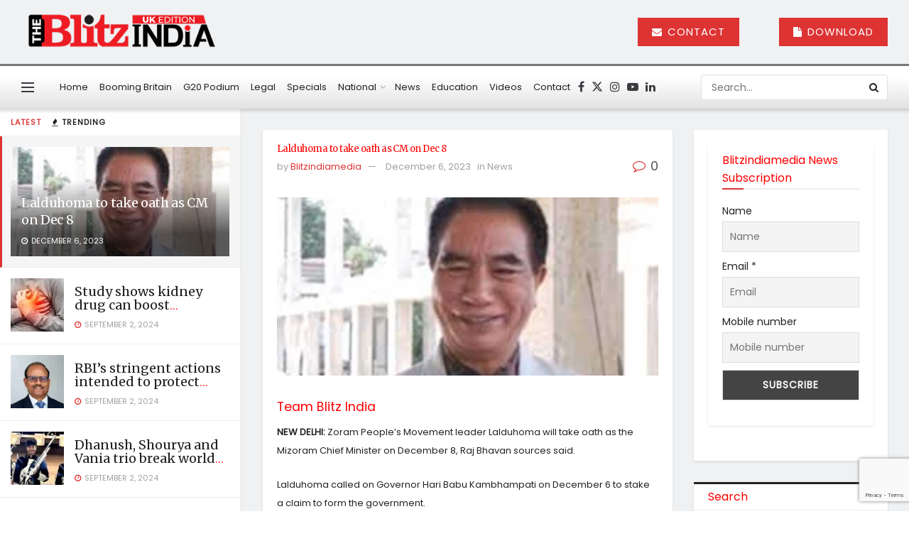

--- FILE ---
content_type: text/html; charset=UTF-8
request_url: https://uk.blitzindiamedia.com/lalduhoma-to-take-oath-as-cm-on-dec-8/
body_size: 27950
content:
<!doctype html>
<!--[if lt IE 7]> <html class="no-js lt-ie9 lt-ie8 lt-ie7" lang="en-US"> <![endif]-->
<!--[if IE 7]>    <html class="no-js lt-ie9 lt-ie8" lang="en-US"> <![endif]-->
<!--[if IE 8]>    <html class="no-js lt-ie9" lang="en-US"> <![endif]-->
<!--[if IE 9]>    <html class="no-js lt-ie10" lang="en-US"> <![endif]-->
<!--[if gt IE 8]><!--> <html class="no-js" lang="en-US"> <!--<![endif]-->
<head>
    <meta http-equiv="Content-Type" content="text/html; charset=UTF-8" />
    <meta name='viewport' content='width=device-width, initial-scale=1, user-scalable=yes' />
    <link rel="profile" href="http://gmpg.org/xfn/11" />
    <link rel="pingback" href="https://uk.blitzindiamedia.com/xmlrpc.php" />
    <meta name="theme-color" content="rgba(255,255,255,0)">
             <meta name="msapplication-navbutton-color" content="rgba(255,255,255,0)">
             <meta name="apple-mobile-web-app-status-bar-style" content="rgba(255,255,255,0)"><meta name='robots' content='index, follow, max-image-preview:large, max-snippet:-1, max-video-preview:-1' />
			<script type="text/javascript">
			  var jnews_ajax_url = '/?ajax-request=jnews'
			</script>
			<script type="text/javascript">;window.jnews=window.jnews||{},window.jnews.library=window.jnews.library||{},window.jnews.library=function(){"use strict";var e=this;e.win=window,e.doc=document,e.noop=function(){},e.globalBody=e.doc.getElementsByTagName("body")[0],e.globalBody=e.globalBody?e.globalBody:e.doc,e.win.jnewsDataStorage=e.win.jnewsDataStorage||{_storage:new WeakMap,put:function(e,t,n){this._storage.has(e)||this._storage.set(e,new Map),this._storage.get(e).set(t,n)},get:function(e,t){return this._storage.get(e).get(t)},has:function(e,t){return this._storage.has(e)&&this._storage.get(e).has(t)},remove:function(e,t){var n=this._storage.get(e).delete(t);return 0===!this._storage.get(e).size&&this._storage.delete(e),n}},e.windowWidth=function(){return e.win.innerWidth||e.docEl.clientWidth||e.globalBody.clientWidth},e.windowHeight=function(){return e.win.innerHeight||e.docEl.clientHeight||e.globalBody.clientHeight},e.requestAnimationFrame=e.win.requestAnimationFrame||e.win.webkitRequestAnimationFrame||e.win.mozRequestAnimationFrame||e.win.msRequestAnimationFrame||window.oRequestAnimationFrame||function(e){return setTimeout(e,1e3/60)},e.cancelAnimationFrame=e.win.cancelAnimationFrame||e.win.webkitCancelAnimationFrame||e.win.webkitCancelRequestAnimationFrame||e.win.mozCancelAnimationFrame||e.win.msCancelRequestAnimationFrame||e.win.oCancelRequestAnimationFrame||function(e){clearTimeout(e)},e.classListSupport="classList"in document.createElement("_"),e.hasClass=e.classListSupport?function(e,t){return e.classList.contains(t)}:function(e,t){return e.className.indexOf(t)>=0},e.addClass=e.classListSupport?function(t,n){e.hasClass(t,n)||t.classList.add(n)}:function(t,n){e.hasClass(t,n)||(t.className+=" "+n)},e.removeClass=e.classListSupport?function(t,n){e.hasClass(t,n)&&t.classList.remove(n)}:function(t,n){e.hasClass(t,n)&&(t.className=t.className.replace(n,""))},e.objKeys=function(e){var t=[];for(var n in e)Object.prototype.hasOwnProperty.call(e,n)&&t.push(n);return t},e.isObjectSame=function(e,t){var n=!0;return JSON.stringify(e)!==JSON.stringify(t)&&(n=!1),n},e.extend=function(){for(var e,t,n,o=arguments[0]||{},i=1,a=arguments.length;i<a;i++)if(null!==(e=arguments[i]))for(t in e)o!==(n=e[t])&&void 0!==n&&(o[t]=n);return o},e.dataStorage=e.win.jnewsDataStorage,e.isVisible=function(e){return 0!==e.offsetWidth&&0!==e.offsetHeight||e.getBoundingClientRect().length},e.getHeight=function(e){return e.offsetHeight||e.clientHeight||e.getBoundingClientRect().height},e.getWidth=function(e){return e.offsetWidth||e.clientWidth||e.getBoundingClientRect().width},e.supportsPassive=!1;try{var t=Object.defineProperty({},"passive",{get:function(){e.supportsPassive=!0}});"createEvent"in e.doc?e.win.addEventListener("test",null,t):"fireEvent"in e.doc&&e.win.attachEvent("test",null)}catch(e){}e.passiveOption=!!e.supportsPassive&&{passive:!0},e.setStorage=function(e,t){e="jnews-"+e;var n={expired:Math.floor(((new Date).getTime()+432e5)/1e3)};t=Object.assign(n,t);localStorage.setItem(e,JSON.stringify(t))},e.getStorage=function(e){e="jnews-"+e;var t=localStorage.getItem(e);return null!==t&&0<t.length?JSON.parse(localStorage.getItem(e)):{}},e.expiredStorage=function(){var t,n="jnews-";for(var o in localStorage)o.indexOf(n)>-1&&"undefined"!==(t=e.getStorage(o.replace(n,""))).expired&&t.expired<Math.floor((new Date).getTime()/1e3)&&localStorage.removeItem(o)},e.addEvents=function(t,n,o){for(var i in n){var a=["touchstart","touchmove"].indexOf(i)>=0&&!o&&e.passiveOption;"createEvent"in e.doc?t.addEventListener(i,n[i],a):"fireEvent"in e.doc&&t.attachEvent("on"+i,n[i])}},e.removeEvents=function(t,n){for(var o in n)"createEvent"in e.doc?t.removeEventListener(o,n[o]):"fireEvent"in e.doc&&t.detachEvent("on"+o,n[o])},e.triggerEvents=function(t,n,o){var i;o=o||{detail:null};return"createEvent"in e.doc?(!(i=e.doc.createEvent("CustomEvent")||new CustomEvent(n)).initCustomEvent||i.initCustomEvent(n,!0,!1,o),void t.dispatchEvent(i)):"fireEvent"in e.doc?((i=e.doc.createEventObject()).eventType=n,void t.fireEvent("on"+i.eventType,i)):void 0},e.getParents=function(t,n){void 0===n&&(n=e.doc);for(var o=[],i=t.parentNode,a=!1;!a;)if(i){var r=i;r.querySelectorAll(n).length?a=!0:(o.push(r),i=r.parentNode)}else o=[],a=!0;return o},e.forEach=function(e,t,n){for(var o=0,i=e.length;o<i;o++)t.call(n,e[o],o)},e.getText=function(e){return e.innerText||e.textContent},e.setText=function(e,t){var n="object"==typeof t?t.innerText||t.textContent:t;e.innerText&&(e.innerText=n),e.textContent&&(e.textContent=n)},e.httpBuildQuery=function(t){return e.objKeys(t).reduce(function t(n){var o=arguments.length>1&&void 0!==arguments[1]?arguments[1]:null;return function(i,a){var r=n[a];a=encodeURIComponent(a);var s=o?"".concat(o,"[").concat(a,"]"):a;return null==r||"function"==typeof r?(i.push("".concat(s,"=")),i):["number","boolean","string"].includes(typeof r)?(i.push("".concat(s,"=").concat(encodeURIComponent(r))),i):(i.push(e.objKeys(r).reduce(t(r,s),[]).join("&")),i)}}(t),[]).join("&")},e.get=function(t,n,o,i){return o="function"==typeof o?o:e.noop,e.ajax("GET",t,n,o,i)},e.post=function(t,n,o,i){return o="function"==typeof o?o:e.noop,e.ajax("POST",t,n,o,i)},e.ajax=function(t,n,o,i,a){var r=new XMLHttpRequest,s=n,c=e.httpBuildQuery(o);if(t=-1!=["GET","POST"].indexOf(t)?t:"GET",r.open(t,s+("GET"==t?"?"+c:""),!0),"POST"==t&&r.setRequestHeader("Content-type","application/x-www-form-urlencoded"),r.setRequestHeader("X-Requested-With","XMLHttpRequest"),r.onreadystatechange=function(){4===r.readyState&&200<=r.status&&300>r.status&&"function"==typeof i&&i.call(void 0,r.response)},void 0!==a&&!a){return{xhr:r,send:function(){r.send("POST"==t?c:null)}}}return r.send("POST"==t?c:null),{xhr:r}},e.scrollTo=function(t,n,o){function i(e,t,n){this.start=this.position(),this.change=e-this.start,this.currentTime=0,this.increment=20,this.duration=void 0===n?500:n,this.callback=t,this.finish=!1,this.animateScroll()}return Math.easeInOutQuad=function(e,t,n,o){return(e/=o/2)<1?n/2*e*e+t:-n/2*(--e*(e-2)-1)+t},i.prototype.stop=function(){this.finish=!0},i.prototype.move=function(t){e.doc.documentElement.scrollTop=t,e.globalBody.parentNode.scrollTop=t,e.globalBody.scrollTop=t},i.prototype.position=function(){return e.doc.documentElement.scrollTop||e.globalBody.parentNode.scrollTop||e.globalBody.scrollTop},i.prototype.animateScroll=function(){this.currentTime+=this.increment;var t=Math.easeInOutQuad(this.currentTime,this.start,this.change,this.duration);this.move(t),this.currentTime<this.duration&&!this.finish?e.requestAnimationFrame.call(e.win,this.animateScroll.bind(this)):this.callback&&"function"==typeof this.callback&&this.callback()},new i(t,n,o)},e.unwrap=function(t){var n,o=t;e.forEach(t,(function(e,t){n?n+=e:n=e})),o.replaceWith(n)},e.performance={start:function(e){performance.mark(e+"Start")},stop:function(e){performance.mark(e+"End"),performance.measure(e,e+"Start",e+"End")}},e.fps=function(){var t=0,n=0,o=0;!function(){var i=t=0,a=0,r=0,s=document.getElementById("fpsTable"),c=function(t){void 0===document.getElementsByTagName("body")[0]?e.requestAnimationFrame.call(e.win,(function(){c(t)})):document.getElementsByTagName("body")[0].appendChild(t)};null===s&&((s=document.createElement("div")).style.position="fixed",s.style.top="120px",s.style.left="10px",s.style.width="100px",s.style.height="20px",s.style.border="1px solid black",s.style.fontSize="11px",s.style.zIndex="100000",s.style.backgroundColor="white",s.id="fpsTable",c(s));var l=function(){o++,n=Date.now(),(a=(o/(r=(n-t)/1e3)).toPrecision(2))!=i&&(i=a,s.innerHTML=i+"fps"),1<r&&(t=n,o=0),e.requestAnimationFrame.call(e.win,l)};l()}()},e.instr=function(e,t){for(var n=0;n<t.length;n++)if(-1!==e.toLowerCase().indexOf(t[n].toLowerCase()))return!0},e.winLoad=function(t,n){function o(o){if("complete"===e.doc.readyState||"interactive"===e.doc.readyState)return!o||n?setTimeout(t,n||1):t(o),1}o()||e.addEvents(e.win,{load:o})},e.docReady=function(t,n){function o(o){if("complete"===e.doc.readyState||"interactive"===e.doc.readyState)return!o||n?setTimeout(t,n||1):t(o),1}o()||e.addEvents(e.doc,{DOMContentLoaded:o})},e.fireOnce=function(){e.docReady((function(){e.assets=e.assets||[],e.assets.length&&(e.boot(),e.load_assets())}),50)},e.boot=function(){e.length&&e.doc.querySelectorAll("style[media]").forEach((function(e){"not all"==e.getAttribute("media")&&e.removeAttribute("media")}))},e.create_js=function(t,n){var o=e.doc.createElement("script");switch(o.setAttribute("src",t),n){case"defer":o.setAttribute("defer",!0);break;case"async":o.setAttribute("async",!0);break;case"deferasync":o.setAttribute("defer",!0),o.setAttribute("async",!0)}e.globalBody.appendChild(o)},e.load_assets=function(){"object"==typeof e.assets&&e.forEach(e.assets.slice(0),(function(t,n){var o="";t.defer&&(o+="defer"),t.async&&(o+="async"),e.create_js(t.url,o);var i=e.assets.indexOf(t);i>-1&&e.assets.splice(i,1)})),e.assets=jnewsoption.au_scripts=window.jnewsads=[]},e.setCookie=function(e,t,n){var o="";if(n){var i=new Date;i.setTime(i.getTime()+24*n*60*60*1e3),o="; expires="+i.toUTCString()}document.cookie=e+"="+(t||"")+o+"; path=/"},e.getCookie=function(e){for(var t=e+"=",n=document.cookie.split(";"),o=0;o<n.length;o++){for(var i=n[o];" "==i.charAt(0);)i=i.substring(1,i.length);if(0==i.indexOf(t))return i.substring(t.length,i.length)}return null},e.eraseCookie=function(e){document.cookie=e+"=; Path=/; Expires=Thu, 01 Jan 1970 00:00:01 GMT;"},e.docReady((function(){e.globalBody=e.globalBody==e.doc?e.doc.getElementsByTagName("body")[0]:e.globalBody,e.globalBody=e.globalBody?e.globalBody:e.doc})),e.winLoad((function(){e.winLoad((function(){var t=!1;if(void 0!==window.jnewsadmin)if(void 0!==window.file_version_checker){var n=e.objKeys(window.file_version_checker);n.length?n.forEach((function(e){t||"10.0.4"===window.file_version_checker[e]||(t=!0)})):t=!0}else t=!0;t&&(window.jnewsHelper.getMessage(),window.jnewsHelper.getNotice())}),2500)}))},window.jnews.library=new window.jnews.library;</script>
	<!-- This site is optimized with the Yoast SEO plugin v25.3 - https://yoast.com/wordpress/plugins/seo/ -->
	<title>Lalduhoma to take oath as CM on Dec 8</title>
	<meta name="description" content="Zoram People&#039;s Movement leader Lalduhoma will take oath as the Mizoram Chief Minister on December 8, Raj Bhavan sources said." />
	<link rel="canonical" href="https://uk.blitzindiamedia.com/lalduhoma-to-take-oath-as-cm-on-dec-8/" />
	<meta property="og:locale" content="en_US" />
	<meta property="og:type" content="article" />
	<meta property="og:title" content="Lalduhoma to take oath as CM on Dec 8" />
	<meta property="og:description" content="Zoram People&#039;s Movement leader Lalduhoma will take oath as the Mizoram Chief Minister on December 8, Raj Bhavan sources said." />
	<meta property="og:url" content="https://uk.blitzindiamedia.com/lalduhoma-to-take-oath-as-cm-on-dec-8/" />
	<meta property="og:site_name" content="Welcome To Blitz India Media" />
	<meta property="article:published_time" content="2023-12-06T12:48:22+00:00" />
	<meta property="og:image" content="https://uk.blitzindiamedia.com/wp-content/uploads/2023/12/Mizoram-Chief-Minister.jpg" />
	<meta property="og:image:width" content="550" />
	<meta property="og:image:height" content="257" />
	<meta property="og:image:type" content="image/jpeg" />
	<meta name="author" content="Blitzindiamedia" />
	<meta name="twitter:card" content="summary_large_image" />
	<meta name="twitter:label1" content="Written by" />
	<meta name="twitter:data1" content="Blitzindiamedia" />
	<script type="application/ld+json" class="yoast-schema-graph">{"@context":"https://schema.org","@graph":[{"@type":"Article","@id":"https://uk.blitzindiamedia.com/lalduhoma-to-take-oath-as-cm-on-dec-8/#article","isPartOf":{"@id":"https://uk.blitzindiamedia.com/lalduhoma-to-take-oath-as-cm-on-dec-8/"},"author":{"name":"Blitzindiamedia","@id":"https://uk.blitzindiamedia.com/#/schema/person/c548579fae4e4211c42955c374cdce41"},"headline":"Lalduhoma to take oath as CM on Dec 8","datePublished":"2023-12-06T12:48:22+00:00","mainEntityOfPage":{"@id":"https://uk.blitzindiamedia.com/lalduhoma-to-take-oath-as-cm-on-dec-8/"},"wordCount":134,"commentCount":0,"publisher":{"@id":"https://uk.blitzindiamedia.com/#organization"},"image":{"@id":"https://uk.blitzindiamedia.com/lalduhoma-to-take-oath-as-cm-on-dec-8/#primaryimage"},"thumbnailUrl":"https://uk.blitzindiamedia.com/wp-content/uploads/2023/12/Mizoram-Chief-Minister.jpg","keywords":["CM","Ladduhoma","Mizoram"],"articleSection":["News"],"inLanguage":"en-US","potentialAction":[{"@type":"CommentAction","name":"Comment","target":["https://uk.blitzindiamedia.com/lalduhoma-to-take-oath-as-cm-on-dec-8/#respond"]}]},{"@type":"WebPage","@id":"https://uk.blitzindiamedia.com/lalduhoma-to-take-oath-as-cm-on-dec-8/","url":"https://uk.blitzindiamedia.com/lalduhoma-to-take-oath-as-cm-on-dec-8/","name":"Lalduhoma to take oath as CM on Dec 8","isPartOf":{"@id":"https://uk.blitzindiamedia.com/#website"},"primaryImageOfPage":{"@id":"https://uk.blitzindiamedia.com/lalduhoma-to-take-oath-as-cm-on-dec-8/#primaryimage"},"image":{"@id":"https://uk.blitzindiamedia.com/lalduhoma-to-take-oath-as-cm-on-dec-8/#primaryimage"},"thumbnailUrl":"https://uk.blitzindiamedia.com/wp-content/uploads/2023/12/Mizoram-Chief-Minister.jpg","datePublished":"2023-12-06T12:48:22+00:00","description":"Zoram People's Movement leader Lalduhoma will take oath as the Mizoram Chief Minister on December 8, Raj Bhavan sources said.","breadcrumb":{"@id":"https://uk.blitzindiamedia.com/lalduhoma-to-take-oath-as-cm-on-dec-8/#breadcrumb"},"inLanguage":"en-US","potentialAction":[{"@type":"ReadAction","target":["https://uk.blitzindiamedia.com/lalduhoma-to-take-oath-as-cm-on-dec-8/"]}]},{"@type":"ImageObject","inLanguage":"en-US","@id":"https://uk.blitzindiamedia.com/lalduhoma-to-take-oath-as-cm-on-dec-8/#primaryimage","url":"https://uk.blitzindiamedia.com/wp-content/uploads/2023/12/Mizoram-Chief-Minister.jpg","contentUrl":"https://uk.blitzindiamedia.com/wp-content/uploads/2023/12/Mizoram-Chief-Minister.jpg","width":550,"height":257,"caption":"Mizoram Chief Minister"},{"@type":"BreadcrumbList","@id":"https://uk.blitzindiamedia.com/lalduhoma-to-take-oath-as-cm-on-dec-8/#breadcrumb","itemListElement":[{"@type":"ListItem","position":1,"name":"Home","item":"https://uk.blitzindiamedia.com/"},{"@type":"ListItem","position":2,"name":"Lalduhoma to take oath as CM on Dec 8"}]},{"@type":"WebSite","@id":"https://uk.blitzindiamedia.com/#website","url":"https://uk.blitzindiamedia.com/","name":"Welcome To Blitz India Media","description":"India&#039;s First Weekly Chronicle of Development News","publisher":{"@id":"https://uk.blitzindiamedia.com/#organization"},"potentialAction":[{"@type":"SearchAction","target":{"@type":"EntryPoint","urlTemplate":"https://uk.blitzindiamedia.com/?s={search_term_string}"},"query-input":{"@type":"PropertyValueSpecification","valueRequired":true,"valueName":"search_term_string"}}],"inLanguage":"en-US"},{"@type":"Organization","@id":"https://uk.blitzindiamedia.com/#organization","name":"Blitz India Media","url":"https://uk.blitzindiamedia.com/","logo":{"@type":"ImageObject","inLanguage":"en-US","@id":"https://uk.blitzindiamedia.com/#/schema/logo/image/","url":"","contentUrl":"","caption":"Blitz India Media"},"image":{"@id":"https://uk.blitzindiamedia.com/#/schema/logo/image/"}},{"@type":"Person","@id":"https://uk.blitzindiamedia.com/#/schema/person/c548579fae4e4211c42955c374cdce41","name":"Blitzindiamedia","image":{"@type":"ImageObject","inLanguage":"en-US","@id":"https://uk.blitzindiamedia.com/#/schema/person/image/","url":"https://secure.gravatar.com/avatar/abfac75940981fb67f295825a11bfd1a194393d2805cc2dd76a1355e422dfb92?s=96&d=mm&r=g","contentUrl":"https://secure.gravatar.com/avatar/abfac75940981fb67f295825a11bfd1a194393d2805cc2dd76a1355e422dfb92?s=96&d=mm&r=g","caption":"Blitzindiamedia"},"sameAs":["https://uk.blitzindiamedia.com/"],"url":"https://uk.blitzindiamedia.com/author/4e3cb818957975f0f968dd2ddfde97ca/"}]}</script>
	<!-- / Yoast SEO plugin. -->


<link rel='dns-prefetch' href='//fonts.googleapis.com' />
<link rel='preconnect' href='https://fonts.gstatic.com' />
<link rel="alternate" type="application/rss+xml" title="Welcome To Blitz India Media &raquo; Feed" href="https://uk.blitzindiamedia.com/feed/" />
<link rel="alternate" type="application/rss+xml" title="Welcome To Blitz India Media &raquo; Comments Feed" href="https://uk.blitzindiamedia.com/comments/feed/" />
<link rel="alternate" type="application/rss+xml" title="Welcome To Blitz India Media &raquo; Lalduhoma to take oath as CM on Dec 8 Comments Feed" href="https://uk.blitzindiamedia.com/lalduhoma-to-take-oath-as-cm-on-dec-8/feed/" />
<link rel="alternate" title="oEmbed (JSON)" type="application/json+oembed" href="https://uk.blitzindiamedia.com/wp-json/oembed/1.0/embed?url=https%3A%2F%2Fuk.blitzindiamedia.com%2Flalduhoma-to-take-oath-as-cm-on-dec-8%2F" />
<link rel="alternate" title="oEmbed (XML)" type="text/xml+oembed" href="https://uk.blitzindiamedia.com/wp-json/oembed/1.0/embed?url=https%3A%2F%2Fuk.blitzindiamedia.com%2Flalduhoma-to-take-oath-as-cm-on-dec-8%2F&#038;format=xml" />
		<!-- This site uses the Google Analytics by MonsterInsights plugin v9.11.1 - Using Analytics tracking - https://www.monsterinsights.com/ -->
							<script src="//www.googletagmanager.com/gtag/js?id=G-STVBH2M8L0"  data-cfasync="false" data-wpfc-render="false" type="text/javascript" async></script>
			<script data-cfasync="false" data-wpfc-render="false" type="text/javascript">
				var mi_version = '9.11.1';
				var mi_track_user = true;
				var mi_no_track_reason = '';
								var MonsterInsightsDefaultLocations = {"page_location":"https:\/\/uk.blitzindiamedia.com\/lalduhoma-to-take-oath-as-cm-on-dec-8\/"};
								if ( typeof MonsterInsightsPrivacyGuardFilter === 'function' ) {
					var MonsterInsightsLocations = (typeof MonsterInsightsExcludeQuery === 'object') ? MonsterInsightsPrivacyGuardFilter( MonsterInsightsExcludeQuery ) : MonsterInsightsPrivacyGuardFilter( MonsterInsightsDefaultLocations );
				} else {
					var MonsterInsightsLocations = (typeof MonsterInsightsExcludeQuery === 'object') ? MonsterInsightsExcludeQuery : MonsterInsightsDefaultLocations;
				}

								var disableStrs = [
										'ga-disable-G-STVBH2M8L0',
									];

				/* Function to detect opted out users */
				function __gtagTrackerIsOptedOut() {
					for (var index = 0; index < disableStrs.length; index++) {
						if (document.cookie.indexOf(disableStrs[index] + '=true') > -1) {
							return true;
						}
					}

					return false;
				}

				/* Disable tracking if the opt-out cookie exists. */
				if (__gtagTrackerIsOptedOut()) {
					for (var index = 0; index < disableStrs.length; index++) {
						window[disableStrs[index]] = true;
					}
				}

				/* Opt-out function */
				function __gtagTrackerOptout() {
					for (var index = 0; index < disableStrs.length; index++) {
						document.cookie = disableStrs[index] + '=true; expires=Thu, 31 Dec 2099 23:59:59 UTC; path=/';
						window[disableStrs[index]] = true;
					}
				}

				if ('undefined' === typeof gaOptout) {
					function gaOptout() {
						__gtagTrackerOptout();
					}
				}
								window.dataLayer = window.dataLayer || [];

				window.MonsterInsightsDualTracker = {
					helpers: {},
					trackers: {},
				};
				if (mi_track_user) {
					function __gtagDataLayer() {
						dataLayer.push(arguments);
					}

					function __gtagTracker(type, name, parameters) {
						if (!parameters) {
							parameters = {};
						}

						if (parameters.send_to) {
							__gtagDataLayer.apply(null, arguments);
							return;
						}

						if (type === 'event') {
														parameters.send_to = monsterinsights_frontend.v4_id;
							var hookName = name;
							if (typeof parameters['event_category'] !== 'undefined') {
								hookName = parameters['event_category'] + ':' + name;
							}

							if (typeof MonsterInsightsDualTracker.trackers[hookName] !== 'undefined') {
								MonsterInsightsDualTracker.trackers[hookName](parameters);
							} else {
								__gtagDataLayer('event', name, parameters);
							}
							
						} else {
							__gtagDataLayer.apply(null, arguments);
						}
					}

					__gtagTracker('js', new Date());
					__gtagTracker('set', {
						'developer_id.dZGIzZG': true,
											});
					if ( MonsterInsightsLocations.page_location ) {
						__gtagTracker('set', MonsterInsightsLocations);
					}
										__gtagTracker('config', 'G-STVBH2M8L0', {"forceSSL":"true","link_attribution":"true"} );
										window.gtag = __gtagTracker;										(function () {
						/* https://developers.google.com/analytics/devguides/collection/analyticsjs/ */
						/* ga and __gaTracker compatibility shim. */
						var noopfn = function () {
							return null;
						};
						var newtracker = function () {
							return new Tracker();
						};
						var Tracker = function () {
							return null;
						};
						var p = Tracker.prototype;
						p.get = noopfn;
						p.set = noopfn;
						p.send = function () {
							var args = Array.prototype.slice.call(arguments);
							args.unshift('send');
							__gaTracker.apply(null, args);
						};
						var __gaTracker = function () {
							var len = arguments.length;
							if (len === 0) {
								return;
							}
							var f = arguments[len - 1];
							if (typeof f !== 'object' || f === null || typeof f.hitCallback !== 'function') {
								if ('send' === arguments[0]) {
									var hitConverted, hitObject = false, action;
									if ('event' === arguments[1]) {
										if ('undefined' !== typeof arguments[3]) {
											hitObject = {
												'eventAction': arguments[3],
												'eventCategory': arguments[2],
												'eventLabel': arguments[4],
												'value': arguments[5] ? arguments[5] : 1,
											}
										}
									}
									if ('pageview' === arguments[1]) {
										if ('undefined' !== typeof arguments[2]) {
											hitObject = {
												'eventAction': 'page_view',
												'page_path': arguments[2],
											}
										}
									}
									if (typeof arguments[2] === 'object') {
										hitObject = arguments[2];
									}
									if (typeof arguments[5] === 'object') {
										Object.assign(hitObject, arguments[5]);
									}
									if ('undefined' !== typeof arguments[1].hitType) {
										hitObject = arguments[1];
										if ('pageview' === hitObject.hitType) {
											hitObject.eventAction = 'page_view';
										}
									}
									if (hitObject) {
										action = 'timing' === arguments[1].hitType ? 'timing_complete' : hitObject.eventAction;
										hitConverted = mapArgs(hitObject);
										__gtagTracker('event', action, hitConverted);
									}
								}
								return;
							}

							function mapArgs(args) {
								var arg, hit = {};
								var gaMap = {
									'eventCategory': 'event_category',
									'eventAction': 'event_action',
									'eventLabel': 'event_label',
									'eventValue': 'event_value',
									'nonInteraction': 'non_interaction',
									'timingCategory': 'event_category',
									'timingVar': 'name',
									'timingValue': 'value',
									'timingLabel': 'event_label',
									'page': 'page_path',
									'location': 'page_location',
									'title': 'page_title',
									'referrer' : 'page_referrer',
								};
								for (arg in args) {
																		if (!(!args.hasOwnProperty(arg) || !gaMap.hasOwnProperty(arg))) {
										hit[gaMap[arg]] = args[arg];
									} else {
										hit[arg] = args[arg];
									}
								}
								return hit;
							}

							try {
								f.hitCallback();
							} catch (ex) {
							}
						};
						__gaTracker.create = newtracker;
						__gaTracker.getByName = newtracker;
						__gaTracker.getAll = function () {
							return [];
						};
						__gaTracker.remove = noopfn;
						__gaTracker.loaded = true;
						window['__gaTracker'] = __gaTracker;
					})();
									} else {
										console.log("");
					(function () {
						function __gtagTracker() {
							return null;
						}

						window['__gtagTracker'] = __gtagTracker;
						window['gtag'] = __gtagTracker;
					})();
									}
			</script>
							<!-- / Google Analytics by MonsterInsights -->
		<style id='wp-img-auto-sizes-contain-inline-css' type='text/css'>
img:is([sizes=auto i],[sizes^="auto," i]){contain-intrinsic-size:3000px 1500px}
/*# sourceURL=wp-img-auto-sizes-contain-inline-css */
</style>
<style id='wp-emoji-styles-inline-css' type='text/css'>

	img.wp-smiley, img.emoji {
		display: inline !important;
		border: none !important;
		box-shadow: none !important;
		height: 1em !important;
		width: 1em !important;
		margin: 0 0.07em !important;
		vertical-align: -0.1em !important;
		background: none !important;
		padding: 0 !important;
	}
/*# sourceURL=wp-emoji-styles-inline-css */
</style>
<style id='wp-block-library-inline-css' type='text/css'>
:root{--wp-block-synced-color:#7a00df;--wp-block-synced-color--rgb:122,0,223;--wp-bound-block-color:var(--wp-block-synced-color);--wp-editor-canvas-background:#ddd;--wp-admin-theme-color:#007cba;--wp-admin-theme-color--rgb:0,124,186;--wp-admin-theme-color-darker-10:#006ba1;--wp-admin-theme-color-darker-10--rgb:0,107,160.5;--wp-admin-theme-color-darker-20:#005a87;--wp-admin-theme-color-darker-20--rgb:0,90,135;--wp-admin-border-width-focus:2px}@media (min-resolution:192dpi){:root{--wp-admin-border-width-focus:1.5px}}.wp-element-button{cursor:pointer}:root .has-very-light-gray-background-color{background-color:#eee}:root .has-very-dark-gray-background-color{background-color:#313131}:root .has-very-light-gray-color{color:#eee}:root .has-very-dark-gray-color{color:#313131}:root .has-vivid-green-cyan-to-vivid-cyan-blue-gradient-background{background:linear-gradient(135deg,#00d084,#0693e3)}:root .has-purple-crush-gradient-background{background:linear-gradient(135deg,#34e2e4,#4721fb 50%,#ab1dfe)}:root .has-hazy-dawn-gradient-background{background:linear-gradient(135deg,#faaca8,#dad0ec)}:root .has-subdued-olive-gradient-background{background:linear-gradient(135deg,#fafae1,#67a671)}:root .has-atomic-cream-gradient-background{background:linear-gradient(135deg,#fdd79a,#004a59)}:root .has-nightshade-gradient-background{background:linear-gradient(135deg,#330968,#31cdcf)}:root .has-midnight-gradient-background{background:linear-gradient(135deg,#020381,#2874fc)}:root{--wp--preset--font-size--normal:16px;--wp--preset--font-size--huge:42px}.has-regular-font-size{font-size:1em}.has-larger-font-size{font-size:2.625em}.has-normal-font-size{font-size:var(--wp--preset--font-size--normal)}.has-huge-font-size{font-size:var(--wp--preset--font-size--huge)}.has-text-align-center{text-align:center}.has-text-align-left{text-align:left}.has-text-align-right{text-align:right}.has-fit-text{white-space:nowrap!important}#end-resizable-editor-section{display:none}.aligncenter{clear:both}.items-justified-left{justify-content:flex-start}.items-justified-center{justify-content:center}.items-justified-right{justify-content:flex-end}.items-justified-space-between{justify-content:space-between}.screen-reader-text{border:0;clip-path:inset(50%);height:1px;margin:-1px;overflow:hidden;padding:0;position:absolute;width:1px;word-wrap:normal!important}.screen-reader-text:focus{background-color:#ddd;clip-path:none;color:#444;display:block;font-size:1em;height:auto;left:5px;line-height:normal;padding:15px 23px 14px;text-decoration:none;top:5px;width:auto;z-index:100000}html :where(.has-border-color){border-style:solid}html :where([style*=border-top-color]){border-top-style:solid}html :where([style*=border-right-color]){border-right-style:solid}html :where([style*=border-bottom-color]){border-bottom-style:solid}html :where([style*=border-left-color]){border-left-style:solid}html :where([style*=border-width]){border-style:solid}html :where([style*=border-top-width]){border-top-style:solid}html :where([style*=border-right-width]){border-right-style:solid}html :where([style*=border-bottom-width]){border-bottom-style:solid}html :where([style*=border-left-width]){border-left-style:solid}html :where(img[class*=wp-image-]){height:auto;max-width:100%}:where(figure){margin:0 0 1em}html :where(.is-position-sticky){--wp-admin--admin-bar--position-offset:var(--wp-admin--admin-bar--height,0px)}@media screen and (max-width:600px){html :where(.is-position-sticky){--wp-admin--admin-bar--position-offset:0px}}

/*# sourceURL=wp-block-library-inline-css */
</style><style id='global-styles-inline-css' type='text/css'>
:root{--wp--preset--aspect-ratio--square: 1;--wp--preset--aspect-ratio--4-3: 4/3;--wp--preset--aspect-ratio--3-4: 3/4;--wp--preset--aspect-ratio--3-2: 3/2;--wp--preset--aspect-ratio--2-3: 2/3;--wp--preset--aspect-ratio--16-9: 16/9;--wp--preset--aspect-ratio--9-16: 9/16;--wp--preset--color--black: #000000;--wp--preset--color--cyan-bluish-gray: #abb8c3;--wp--preset--color--white: #ffffff;--wp--preset--color--pale-pink: #f78da7;--wp--preset--color--vivid-red: #cf2e2e;--wp--preset--color--luminous-vivid-orange: #ff6900;--wp--preset--color--luminous-vivid-amber: #fcb900;--wp--preset--color--light-green-cyan: #7bdcb5;--wp--preset--color--vivid-green-cyan: #00d084;--wp--preset--color--pale-cyan-blue: #8ed1fc;--wp--preset--color--vivid-cyan-blue: #0693e3;--wp--preset--color--vivid-purple: #9b51e0;--wp--preset--gradient--vivid-cyan-blue-to-vivid-purple: linear-gradient(135deg,rgb(6,147,227) 0%,rgb(155,81,224) 100%);--wp--preset--gradient--light-green-cyan-to-vivid-green-cyan: linear-gradient(135deg,rgb(122,220,180) 0%,rgb(0,208,130) 100%);--wp--preset--gradient--luminous-vivid-amber-to-luminous-vivid-orange: linear-gradient(135deg,rgb(252,185,0) 0%,rgb(255,105,0) 100%);--wp--preset--gradient--luminous-vivid-orange-to-vivid-red: linear-gradient(135deg,rgb(255,105,0) 0%,rgb(207,46,46) 100%);--wp--preset--gradient--very-light-gray-to-cyan-bluish-gray: linear-gradient(135deg,rgb(238,238,238) 0%,rgb(169,184,195) 100%);--wp--preset--gradient--cool-to-warm-spectrum: linear-gradient(135deg,rgb(74,234,220) 0%,rgb(151,120,209) 20%,rgb(207,42,186) 40%,rgb(238,44,130) 60%,rgb(251,105,98) 80%,rgb(254,248,76) 100%);--wp--preset--gradient--blush-light-purple: linear-gradient(135deg,rgb(255,206,236) 0%,rgb(152,150,240) 100%);--wp--preset--gradient--blush-bordeaux: linear-gradient(135deg,rgb(254,205,165) 0%,rgb(254,45,45) 50%,rgb(107,0,62) 100%);--wp--preset--gradient--luminous-dusk: linear-gradient(135deg,rgb(255,203,112) 0%,rgb(199,81,192) 50%,rgb(65,88,208) 100%);--wp--preset--gradient--pale-ocean: linear-gradient(135deg,rgb(255,245,203) 0%,rgb(182,227,212) 50%,rgb(51,167,181) 100%);--wp--preset--gradient--electric-grass: linear-gradient(135deg,rgb(202,248,128) 0%,rgb(113,206,126) 100%);--wp--preset--gradient--midnight: linear-gradient(135deg,rgb(2,3,129) 0%,rgb(40,116,252) 100%);--wp--preset--font-size--small: 13px;--wp--preset--font-size--medium: 20px;--wp--preset--font-size--large: 36px;--wp--preset--font-size--x-large: 42px;--wp--preset--spacing--20: 0.44rem;--wp--preset--spacing--30: 0.67rem;--wp--preset--spacing--40: 1rem;--wp--preset--spacing--50: 1.5rem;--wp--preset--spacing--60: 2.25rem;--wp--preset--spacing--70: 3.38rem;--wp--preset--spacing--80: 5.06rem;--wp--preset--shadow--natural: 6px 6px 9px rgba(0, 0, 0, 0.2);--wp--preset--shadow--deep: 12px 12px 50px rgba(0, 0, 0, 0.4);--wp--preset--shadow--sharp: 6px 6px 0px rgba(0, 0, 0, 0.2);--wp--preset--shadow--outlined: 6px 6px 0px -3px rgb(255, 255, 255), 6px 6px rgb(0, 0, 0);--wp--preset--shadow--crisp: 6px 6px 0px rgb(0, 0, 0);}:where(.is-layout-flex){gap: 0.5em;}:where(.is-layout-grid){gap: 0.5em;}body .is-layout-flex{display: flex;}.is-layout-flex{flex-wrap: wrap;align-items: center;}.is-layout-flex > :is(*, div){margin: 0;}body .is-layout-grid{display: grid;}.is-layout-grid > :is(*, div){margin: 0;}:where(.wp-block-columns.is-layout-flex){gap: 2em;}:where(.wp-block-columns.is-layout-grid){gap: 2em;}:where(.wp-block-post-template.is-layout-flex){gap: 1.25em;}:where(.wp-block-post-template.is-layout-grid){gap: 1.25em;}.has-black-color{color: var(--wp--preset--color--black) !important;}.has-cyan-bluish-gray-color{color: var(--wp--preset--color--cyan-bluish-gray) !important;}.has-white-color{color: var(--wp--preset--color--white) !important;}.has-pale-pink-color{color: var(--wp--preset--color--pale-pink) !important;}.has-vivid-red-color{color: var(--wp--preset--color--vivid-red) !important;}.has-luminous-vivid-orange-color{color: var(--wp--preset--color--luminous-vivid-orange) !important;}.has-luminous-vivid-amber-color{color: var(--wp--preset--color--luminous-vivid-amber) !important;}.has-light-green-cyan-color{color: var(--wp--preset--color--light-green-cyan) !important;}.has-vivid-green-cyan-color{color: var(--wp--preset--color--vivid-green-cyan) !important;}.has-pale-cyan-blue-color{color: var(--wp--preset--color--pale-cyan-blue) !important;}.has-vivid-cyan-blue-color{color: var(--wp--preset--color--vivid-cyan-blue) !important;}.has-vivid-purple-color{color: var(--wp--preset--color--vivid-purple) !important;}.has-black-background-color{background-color: var(--wp--preset--color--black) !important;}.has-cyan-bluish-gray-background-color{background-color: var(--wp--preset--color--cyan-bluish-gray) !important;}.has-white-background-color{background-color: var(--wp--preset--color--white) !important;}.has-pale-pink-background-color{background-color: var(--wp--preset--color--pale-pink) !important;}.has-vivid-red-background-color{background-color: var(--wp--preset--color--vivid-red) !important;}.has-luminous-vivid-orange-background-color{background-color: var(--wp--preset--color--luminous-vivid-orange) !important;}.has-luminous-vivid-amber-background-color{background-color: var(--wp--preset--color--luminous-vivid-amber) !important;}.has-light-green-cyan-background-color{background-color: var(--wp--preset--color--light-green-cyan) !important;}.has-vivid-green-cyan-background-color{background-color: var(--wp--preset--color--vivid-green-cyan) !important;}.has-pale-cyan-blue-background-color{background-color: var(--wp--preset--color--pale-cyan-blue) !important;}.has-vivid-cyan-blue-background-color{background-color: var(--wp--preset--color--vivid-cyan-blue) !important;}.has-vivid-purple-background-color{background-color: var(--wp--preset--color--vivid-purple) !important;}.has-black-border-color{border-color: var(--wp--preset--color--black) !important;}.has-cyan-bluish-gray-border-color{border-color: var(--wp--preset--color--cyan-bluish-gray) !important;}.has-white-border-color{border-color: var(--wp--preset--color--white) !important;}.has-pale-pink-border-color{border-color: var(--wp--preset--color--pale-pink) !important;}.has-vivid-red-border-color{border-color: var(--wp--preset--color--vivid-red) !important;}.has-luminous-vivid-orange-border-color{border-color: var(--wp--preset--color--luminous-vivid-orange) !important;}.has-luminous-vivid-amber-border-color{border-color: var(--wp--preset--color--luminous-vivid-amber) !important;}.has-light-green-cyan-border-color{border-color: var(--wp--preset--color--light-green-cyan) !important;}.has-vivid-green-cyan-border-color{border-color: var(--wp--preset--color--vivid-green-cyan) !important;}.has-pale-cyan-blue-border-color{border-color: var(--wp--preset--color--pale-cyan-blue) !important;}.has-vivid-cyan-blue-border-color{border-color: var(--wp--preset--color--vivid-cyan-blue) !important;}.has-vivid-purple-border-color{border-color: var(--wp--preset--color--vivid-purple) !important;}.has-vivid-cyan-blue-to-vivid-purple-gradient-background{background: var(--wp--preset--gradient--vivid-cyan-blue-to-vivid-purple) !important;}.has-light-green-cyan-to-vivid-green-cyan-gradient-background{background: var(--wp--preset--gradient--light-green-cyan-to-vivid-green-cyan) !important;}.has-luminous-vivid-amber-to-luminous-vivid-orange-gradient-background{background: var(--wp--preset--gradient--luminous-vivid-amber-to-luminous-vivid-orange) !important;}.has-luminous-vivid-orange-to-vivid-red-gradient-background{background: var(--wp--preset--gradient--luminous-vivid-orange-to-vivid-red) !important;}.has-very-light-gray-to-cyan-bluish-gray-gradient-background{background: var(--wp--preset--gradient--very-light-gray-to-cyan-bluish-gray) !important;}.has-cool-to-warm-spectrum-gradient-background{background: var(--wp--preset--gradient--cool-to-warm-spectrum) !important;}.has-blush-light-purple-gradient-background{background: var(--wp--preset--gradient--blush-light-purple) !important;}.has-blush-bordeaux-gradient-background{background: var(--wp--preset--gradient--blush-bordeaux) !important;}.has-luminous-dusk-gradient-background{background: var(--wp--preset--gradient--luminous-dusk) !important;}.has-pale-ocean-gradient-background{background: var(--wp--preset--gradient--pale-ocean) !important;}.has-electric-grass-gradient-background{background: var(--wp--preset--gradient--electric-grass) !important;}.has-midnight-gradient-background{background: var(--wp--preset--gradient--midnight) !important;}.has-small-font-size{font-size: var(--wp--preset--font-size--small) !important;}.has-medium-font-size{font-size: var(--wp--preset--font-size--medium) !important;}.has-large-font-size{font-size: var(--wp--preset--font-size--large) !important;}.has-x-large-font-size{font-size: var(--wp--preset--font-size--x-large) !important;}
/*# sourceURL=global-styles-inline-css */
</style>

<style id='classic-theme-styles-inline-css' type='text/css'>
/*! This file is auto-generated */
.wp-block-button__link{color:#fff;background-color:#32373c;border-radius:9999px;box-shadow:none;text-decoration:none;padding:calc(.667em + 2px) calc(1.333em + 2px);font-size:1.125em}.wp-block-file__button{background:#32373c;color:#fff;text-decoration:none}
/*# sourceURL=/wp-includes/css/classic-themes.min.css */
</style>
<link rel='stylesheet' id='contact-form-7-css' href='https://uk.blitzindiamedia.com/wp-content/plugins/contact-form-7/includes/css/styles.css?ver=6.0.6' type='text/css' media='all' />
<link rel='stylesheet' id='sortd-css' href='https://uk.blitzindiamedia.com/wp-content/plugins/sortd/public/css/sortd-public.css?ver=3.0.7' type='text/css' media='all' />
<link rel='stylesheet' id='js_composer_front-css' href='https://uk.blitzindiamedia.com/wp-content/plugins/js_composer/assets/css/js_composer.min.css?ver=8.3.1' type='text/css' media='all' />
<link rel='stylesheet' id='dflip-style-css' href='https://uk.blitzindiamedia.com/wp-content/plugins/3d-flipbook-dflip-lite/assets/css/dflip.min.css?ver=2.3.65' type='text/css' media='all' />
<link rel='stylesheet' id='newsletter-css' href='https://uk.blitzindiamedia.com/wp-content/plugins/newsletter/style.css?ver=8.9.0' type='text/css' media='all' />
<link rel='stylesheet' id='jeg_customizer_font-css' href='//fonts.googleapis.com/css?family=Poppins%3Aregular%7CMerriweather%3Aregular&#038;display=swap&#038;ver=1.3.0' type='text/css' media='all' />
<link rel='stylesheet' id='font-awesome-css' href='https://uk.blitzindiamedia.com/wp-content/themes/jnews/assets/fonts/font-awesome/font-awesome.min.css?ver=11.6.13' type='text/css' media='all' />
<link rel='stylesheet' id='jnews-frontend-css' href='https://uk.blitzindiamedia.com/wp-content/themes/jnews/assets/dist/frontend.min.css?ver=11.6.13' type='text/css' media='all' />
<link rel='stylesheet' id='jnews-js-composer-css' href='https://uk.blitzindiamedia.com/wp-content/themes/jnews/assets/css/js-composer-frontend.css?ver=11.6.13' type='text/css' media='all' />
<link rel='stylesheet' id='jnews-style-css' href='https://uk.blitzindiamedia.com/wp-content/themes/jnews/style.css?ver=11.6.13' type='text/css' media='all' />
<link rel='stylesheet' id='jnews-darkmode-css' href='https://uk.blitzindiamedia.com/wp-content/themes/jnews/assets/css/darkmode.css?ver=11.6.13' type='text/css' media='all' />
<link rel='stylesheet' id='jnews-scheme-css' href='https://uk.blitzindiamedia.com/wp-content/uploads/jnews/scheme.css?ver=1725264158' type='text/css' media='all' />
<link rel='stylesheet' id='wps-visitor-style-css' href='https://uk.blitzindiamedia.com/wp-content/plugins/wps-visitor-counter/styles/css/default.css?ver=2' type='text/css' media='all' />
<link rel='stylesheet' id='jnews-social-login-style-css' href='https://uk.blitzindiamedia.com/wp-content/plugins/jnews-social-login/assets/css/plugin.css?ver=11.0.5' type='text/css' media='all' />
<link rel='stylesheet' id='jnews-select-share-css' href='https://uk.blitzindiamedia.com/wp-content/plugins/jnews-social-share/assets/css/plugin.css' type='text/css' media='all' />
<script type="text/javascript" src="https://uk.blitzindiamedia.com/wp-content/plugins/google-analytics-for-wordpress/assets/js/frontend-gtag.min.js?ver=9.11.1" id="monsterinsights-frontend-script-js" async="async" data-wp-strategy="async"></script>
<script data-cfasync="false" data-wpfc-render="false" type="text/javascript" id='monsterinsights-frontend-script-js-extra'>/* <![CDATA[ */
var monsterinsights_frontend = {"js_events_tracking":"true","download_extensions":"doc,pdf,ppt,zip,xls,docx,pptx,xlsx","inbound_paths":"[{\"path\":\"\\\/go\\\/\",\"label\":\"affiliate\"},{\"path\":\"\\\/recommend\\\/\",\"label\":\"affiliate\"}]","home_url":"https:\/\/uk.blitzindiamedia.com","hash_tracking":"false","v4_id":"G-STVBH2M8L0"};/* ]]> */
</script>
<script type="text/javascript" src="https://uk.blitzindiamedia.com/wp-includes/js/jquery/jquery.min.js?ver=3.7.1" id="jquery-core-js"></script>
<script type="text/javascript" src="https://uk.blitzindiamedia.com/wp-includes/js/jquery/jquery-migrate.min.js?ver=3.4.1" id="jquery-migrate-js"></script>
<script type="text/javascript" src="https://uk.blitzindiamedia.com/wp-content/plugins/sortd/public/js/sortd-public.js?ver=3.0.7" id="sortd-js"></script>
<script type="text/javascript" id="wps-js-extra">
/* <![CDATA[ */
var wpspagevisit = {"ajaxurl":"https://uk.blitzindiamedia.com/wp-admin/admin-ajax.php","ajax_nonce":"9ce8b792fc"};
//# sourceURL=wps-js-extra
/* ]]> */
</script>
<script type="text/javascript" src="https://uk.blitzindiamedia.com/wp-content/plugins/wps-visitor-counter/styles/js/custom.js?ver=1" id="wps-js"></script>
<script></script><link rel="https://api.w.org/" href="https://uk.blitzindiamedia.com/wp-json/" /><link rel="alternate" title="JSON" type="application/json" href="https://uk.blitzindiamedia.com/wp-json/wp/v2/posts/13120" /><link rel="EditURI" type="application/rsd+xml" title="RSD" href="https://uk.blitzindiamedia.com/xmlrpc.php?rsd" />
<meta name="generator" content="WordPress 6.9" />
<link rel='shortlink' href='https://uk.blitzindiamedia.com/?p=13120' />
<meta name="generator" content="Powered by WPBakery Page Builder - drag and drop page builder for WordPress."/>
<link rel="icon" href="https://uk.blitzindiamedia.com/wp-content/uploads/2023/03/final-logo-75x75.png" sizes="32x32" />
<link rel="icon" href="https://uk.blitzindiamedia.com/wp-content/uploads/2023/03/final-logo.png" sizes="192x192" />
<link rel="apple-touch-icon" href="https://uk.blitzindiamedia.com/wp-content/uploads/2023/03/final-logo.png" />
<meta name="msapplication-TileImage" content="https://uk.blitzindiamedia.com/wp-content/uploads/2023/03/final-logo.png" />
<style id="jeg_dynamic_css" type="text/css" data-type="jeg_custom-css">.jeg_container, .jeg_content, .jeg_boxed .jeg_main .jeg_container, .jeg_autoload_separator { background-color : #ffffff; } body { --j-body-color : #53585c; --j-accent-color : #dd3333; --j-alt-color : #dd3333; --j-heading-color : #212121; } body,.jeg_newsfeed_list .tns-outer .tns-controls button,.jeg_filter_button,.owl-carousel .owl-nav div,.jeg_readmore,.jeg_hero_style_7 .jeg_post_meta a,.widget_calendar thead th,.widget_calendar tfoot a,.jeg_socialcounter a,.entry-header .jeg_meta_like a,.entry-header .jeg_meta_comment a,.entry-header .jeg_meta_donation a,.entry-header .jeg_meta_bookmark a,.entry-content tbody tr:hover,.entry-content th,.jeg_splitpost_nav li:hover a,#breadcrumbs a,.jeg_author_socials a:hover,.jeg_footer_content a,.jeg_footer_bottom a,.jeg_cartcontent,.woocommerce .woocommerce-breadcrumb a { color : #53585c; } a, .jeg_menu_style_5>li>a:hover, .jeg_menu_style_5>li.sfHover>a, .jeg_menu_style_5>li.current-menu-item>a, .jeg_menu_style_5>li.current-menu-ancestor>a, .jeg_navbar .jeg_menu:not(.jeg_main_menu)>li>a:hover, .jeg_midbar .jeg_menu:not(.jeg_main_menu)>li>a:hover, .jeg_side_tabs li.active, .jeg_block_heading_5 strong, .jeg_block_heading_6 strong, .jeg_block_heading_7 strong, .jeg_block_heading_8 strong, .jeg_subcat_list li a:hover, .jeg_subcat_list li button:hover, .jeg_pl_lg_7 .jeg_thumb .jeg_post_category a, .jeg_pl_xs_2:before, .jeg_pl_xs_4 .jeg_postblock_content:before, .jeg_postblock .jeg_post_title a:hover, .jeg_hero_style_6 .jeg_post_title a:hover, .jeg_sidefeed .jeg_pl_xs_3 .jeg_post_title a:hover, .widget_jnews_popular .jeg_post_title a:hover, .jeg_meta_author a, .widget_archive li a:hover, .widget_pages li a:hover, .widget_meta li a:hover, .widget_recent_entries li a:hover, .widget_rss li a:hover, .widget_rss cite, .widget_categories li a:hover, .widget_categories li.current-cat>a, #breadcrumbs a:hover, .jeg_share_count .counts, .commentlist .bypostauthor>.comment-body>.comment-author>.fn, span.required, .jeg_review_title, .bestprice .price, .authorlink a:hover, .jeg_vertical_playlist .jeg_video_playlist_play_icon, .jeg_vertical_playlist .jeg_video_playlist_item.active .jeg_video_playlist_thumbnail:before, .jeg_horizontal_playlist .jeg_video_playlist_play, .woocommerce li.product .pricegroup .button, .widget_display_forums li a:hover, .widget_display_topics li:before, .widget_display_replies li:before, .widget_display_views li:before, .bbp-breadcrumb a:hover, .jeg_mobile_menu li.sfHover>a, .jeg_mobile_menu li a:hover, .split-template-6 .pagenum, .jeg_mobile_menu_style_5>li>a:hover, .jeg_mobile_menu_style_5>li.sfHover>a, .jeg_mobile_menu_style_5>li.current-menu-item>a, .jeg_mobile_menu_style_5>li.current-menu-ancestor>a, .jeg_mobile_menu.jeg_menu_dropdown li.open > div > a { color : #dd3333; } .jeg_menu_style_1>li>a:before, .jeg_menu_style_2>li>a:before, .jeg_menu_style_3>li>a:before, .jeg_side_toggle, .jeg_slide_caption .jeg_post_category a, .jeg_slider_type_1_wrapper .tns-controls button.tns-next, .jeg_block_heading_1 .jeg_block_title span, .jeg_block_heading_2 .jeg_block_title span, .jeg_block_heading_3, .jeg_block_heading_4 .jeg_block_title span, .jeg_block_heading_6:after, .jeg_pl_lg_box .jeg_post_category a, .jeg_pl_md_box .jeg_post_category a, .jeg_readmore:hover, .jeg_thumb .jeg_post_category a, .jeg_block_loadmore a:hover, .jeg_postblock.alt .jeg_block_loadmore a:hover, .jeg_block_loadmore a.active, .jeg_postblock_carousel_2 .jeg_post_category a, .jeg_heroblock .jeg_post_category a, .jeg_pagenav_1 .page_number.active, .jeg_pagenav_1 .page_number.active:hover, input[type="submit"], .btn, .button, .widget_tag_cloud a:hover, .popularpost_item:hover .jeg_post_title a:before, .jeg_splitpost_4 .page_nav, .jeg_splitpost_5 .page_nav, .jeg_post_via a:hover, .jeg_post_source a:hover, .jeg_post_tags a:hover, .comment-reply-title small a:before, .comment-reply-title small a:after, .jeg_storelist .productlink, .authorlink li.active a:before, .jeg_footer.dark .socials_widget:not(.nobg) a:hover .fa, div.jeg_breakingnews_title, .jeg_overlay_slider_bottom_wrapper .tns-controls button, .jeg_overlay_slider_bottom_wrapper .tns-controls button:hover, .jeg_vertical_playlist .jeg_video_playlist_current, .woocommerce span.onsale, .woocommerce #respond input#submit:hover, .woocommerce a.button:hover, .woocommerce button.button:hover, .woocommerce input.button:hover, .woocommerce #respond input#submit.alt, .woocommerce a.button.alt, .woocommerce button.button.alt, .woocommerce input.button.alt, .jeg_popup_post .caption, .jeg_footer.dark input[type="submit"], .jeg_footer.dark .btn, .jeg_footer.dark .button, .footer_widget.widget_tag_cloud a:hover, .jeg_inner_content .content-inner .jeg_post_category a:hover, #buddypress .standard-form button, #buddypress a.button, #buddypress input[type="submit"], #buddypress input[type="button"], #buddypress input[type="reset"], #buddypress ul.button-nav li a, #buddypress .generic-button a, #buddypress .generic-button button, #buddypress .comment-reply-link, #buddypress a.bp-title-button, #buddypress.buddypress-wrap .members-list li .user-update .activity-read-more a, div#buddypress .standard-form button:hover, div#buddypress a.button:hover, div#buddypress input[type="submit"]:hover, div#buddypress input[type="button"]:hover, div#buddypress input[type="reset"]:hover, div#buddypress ul.button-nav li a:hover, div#buddypress .generic-button a:hover, div#buddypress .generic-button button:hover, div#buddypress .comment-reply-link:hover, div#buddypress a.bp-title-button:hover, div#buddypress.buddypress-wrap .members-list li .user-update .activity-read-more a:hover, #buddypress #item-nav .item-list-tabs ul li a:before, .jeg_inner_content .jeg_meta_container .follow-wrapper a { background-color : #dd3333; } .jeg_block_heading_7 .jeg_block_title span, .jeg_readmore:hover, .jeg_block_loadmore a:hover, .jeg_block_loadmore a.active, .jeg_pagenav_1 .page_number.active, .jeg_pagenav_1 .page_number.active:hover, .jeg_pagenav_3 .page_number:hover, .jeg_prevnext_post a:hover h3, .jeg_overlay_slider .jeg_post_category, .jeg_sidefeed .jeg_post.active, .jeg_vertical_playlist.jeg_vertical_playlist .jeg_video_playlist_item.active .jeg_video_playlist_thumbnail img, .jeg_horizontal_playlist .jeg_video_playlist_item.active { border-color : #dd3333; } .jeg_tabpost_nav li.active, .woocommerce div.product .woocommerce-tabs ul.tabs li.active, .jeg_mobile_menu_style_1>li.current-menu-item a, .jeg_mobile_menu_style_1>li.current-menu-ancestor a, .jeg_mobile_menu_style_2>li.current-menu-item::after, .jeg_mobile_menu_style_2>li.current-menu-ancestor::after, .jeg_mobile_menu_style_3>li.current-menu-item::before, .jeg_mobile_menu_style_3>li.current-menu-ancestor::before { border-bottom-color : #dd3333; } .jeg_post_share .jeg-icon svg { fill : #dd3333; } .jeg_post_meta .fa, .jeg_post_meta .jpwt-icon, .entry-header .jeg_post_meta .fa, .jeg_review_stars, .jeg_price_review_list { color : #dd3333; } .jeg_share_button.share-float.share-monocrhome a { background-color : #dd3333; } h1,h2,h3,h4,h5,h6,.jeg_post_title a,.entry-header .jeg_post_title,.jeg_hero_style_7 .jeg_post_title a,.jeg_block_title,.jeg_splitpost_bar .current_title,.jeg_video_playlist_title,.gallery-caption,.jeg_push_notification_button>a.button { color : #212121; } .split-template-9 .pagenum, .split-template-10 .pagenum, .split-template-11 .pagenum, .split-template-12 .pagenum, .split-template-13 .pagenum, .split-template-15 .pagenum, .split-template-18 .pagenum, .split-template-20 .pagenum, .split-template-19 .current_title span, .split-template-20 .current_title span { background-color : #212121; } .jeg_topbar .jeg_nav_row, .jeg_topbar .jeg_search_no_expand .jeg_search_input { line-height : 38px; } .jeg_topbar .jeg_nav_row, .jeg_topbar .jeg_nav_icon { height : 38px; } .jeg_topbar, .jeg_topbar.dark, .jeg_topbar.custom { background : #f4f4f4; } .jeg_topbar, .jeg_topbar.dark { border-color : #f4f4f4; border-top-width : 0px; } .jeg_midbar { height : 90px; } .jeg_midbar, .jeg_midbar.dark { background-color : #f4f4f4; border-bottom-width : 0px; border-bottom-color : #ffffff; } .jeg_header .jeg_bottombar.jeg_navbar,.jeg_bottombar .jeg_nav_icon { height : 60px; } .jeg_header .jeg_bottombar.jeg_navbar, .jeg_header .jeg_bottombar .jeg_main_menu:not(.jeg_menu_style_1) > li > a, .jeg_header .jeg_bottombar .jeg_menu_style_1 > li, .jeg_header .jeg_bottombar .jeg_menu:not(.jeg_main_menu) > li > a { line-height : 60px; } .jeg_header .jeg_bottombar.jeg_navbar_wrapper:not(.jeg_navbar_boxed), .jeg_header .jeg_bottombar.jeg_navbar_boxed .jeg_nav_row { background: -moz-linear-gradient(0deg, #e2e2e2 0%, #ffffff 74%);background: -webkit-linear-gradient(0deg, #e2e2e2 0%, #ffffff 74%);background: -o-linear-gradient(0deg, #e2e2e2 0%, #ffffff 74%);background: -ms-linear-gradient(0deg, #e2e2e2 0%, #ffffff 74%);background: linear-gradient(0deg, #e2e2e2 0%, #ffffff 74%); } .jeg_header .jeg_bottombar, .jeg_header .jeg_bottombar.jeg_navbar_dark, .jeg_bottombar.jeg_navbar_boxed .jeg_nav_row, .jeg_bottombar.jeg_navbar_dark.jeg_navbar_boxed .jeg_nav_row { border-top-width : 0px; border-bottom-width : 0px; } .jeg_header_wrapper .jeg_bottombar, .jeg_header_wrapper .jeg_bottombar.jeg_navbar_dark, .jeg_bottombar.jeg_navbar_boxed .jeg_nav_row, .jeg_bottombar.jeg_navbar_dark.jeg_navbar_boxed .jeg_nav_row { border-top-color : #ffffff; border-bottom-color : #ffffff; } .jeg_stickybar.jeg_navbar,.jeg_navbar .jeg_nav_icon { height : 57px; } .jeg_stickybar.jeg_navbar, .jeg_stickybar .jeg_main_menu:not(.jeg_menu_style_1) > li > a, .jeg_stickybar .jeg_menu_style_1 > li, .jeg_stickybar .jeg_menu:not(.jeg_main_menu) > li > a { line-height : 57px; } .jeg_stickybar, .jeg_stickybar.dark { border-bottom-width : 0px; } .jeg_mobile_bottombar { height : 65px; line-height : 65px; } .jeg_mobile_midbar, .jeg_mobile_midbar.dark { background : #ffffff; color : #0f0f0f; border-top-width : 0px; } .jeg_mobile_midbar a, .jeg_mobile_midbar.dark a { color : #0f0f0f; } .jeg_header .socials_widget > a > i.fa:before { color : #3B393F; } .jeg_header .socials_widget.nobg > a > i > span.jeg-icon svg { fill : #3B393F; } .jeg_header .socials_widget.nobg > a > span.jeg-icon svg { fill : #3B393F; } .jeg_header .socials_widget > a > span.jeg-icon svg { fill : #3B393F; } .jeg_header .socials_widget > a > i > span.jeg-icon svg { fill : #3B393F; } .jeg_aside_item.socials_widget > a > i.fa:before { color : #706f73; } .jeg_aside_item.socials_widget.nobg a span.jeg-icon svg { fill : #706f73; } .jeg_aside_item.socials_widget a span.jeg-icon svg { fill : #706f73; } .jeg_top_date { color : #000000; } .jeg_button_1 .btn { background : #dd3333; color : #ffffff; border-color : #dd3333; } .jeg_button_1 .btn:hover { background : #000000; } .jeg_button_2 .btn { background : #dd3333; color : #ffffff; } .jeg_button_2 .btn:hover { background : #000000; } .jeg_header .jeg_vertical_menu.jeg_vertical_menu_1 { border-top-width : 5px; } .jeg_lang_switcher, .jeg_lang_switcher span { color : #ffffff; } .jeg_lang_switcher { background : #ff0000; } .jeg_nav_icon .jeg_mobile_toggle.toggle_btn { color : #3b393f; } .jeg_navbar_mobile_wrapper .jeg_nav_item a.jeg_mobile_toggle, .jeg_navbar_mobile_wrapper .dark .jeg_nav_item a.jeg_mobile_toggle { color : #3b393f; } .cartdetail.woocommerce .jeg_carticon { color : #ffffff; } .cartdetail.woocommerce .cartlink { color : #ffffff; } .jeg_cart_icon.woocommerce .jeg_carticon { color : #ffffff; } .jeg_nav_account, .jeg_navbar .jeg_nav_account .jeg_menu > li > a, .jeg_midbar .jeg_nav_account .jeg_menu > li > a { color : #ffffff; } .jeg_menu.jeg_accountlink li > ul li:hover > a, .jeg_menu.jeg_accountlink li > ul li.sfHover > a { background-color : #e9c334; } .jeg_header .jeg_search_wrapper.search_icon .jeg_search_toggle { color : #3b393f; } .jeg_navbar_mobile .jeg_search_wrapper .jeg_search_toggle, .jeg_navbar_mobile .dark .jeg_search_wrapper .jeg_search_toggle { color : #3b393f; } .jeg_nav_search { width : 83%; } .jeg_header .jeg_search_no_expand .jeg_search_form .jeg_search_input { background-color : #ffffff; } .jeg_header .jeg_menu.jeg_main_menu > li > a { color : #222222; } .jeg_header .jeg_menu.jeg_main_menu > li > a:hover, .jeg_header .jeg_menu.jeg_main_menu > li.sfHover > a, .jeg_header .jeg_menu.jeg_main_menu > li > .sf-with-ul:hover:after, .jeg_header .jeg_menu.jeg_main_menu > li.sfHover > .sf-with-ul:after, .jeg_header .jeg_menu_style_4 > li.current-menu-item > a, .jeg_header .jeg_menu_style_4 > li.current-menu-ancestor > a, .jeg_header .jeg_menu_style_5 > li.current-menu-item > a, .jeg_header .jeg_menu_style_5 > li.current-menu-ancestor > a { color : #dd3333; } #jeg_off_canvas.dark .jeg_mobile_wrapper, #jeg_off_canvas .jeg_mobile_wrapper { background : #ffffff; } .jeg_footer_content,.jeg_footer.dark .jeg_footer_content { background-color : #1c2441; } .jeg_footer_secondary,.jeg_footer.dark .jeg_footer_secondary,.jeg_footer_bottom,.jeg_footer.dark .jeg_footer_bottom,.jeg_footer_sidecontent .jeg_footer_primary { color : #ffffff; } .jeg_footer_bottom a,.jeg_footer.dark .jeg_footer_bottom a,.jeg_footer_secondary a,.jeg_footer.dark .jeg_footer_secondary a,.jeg_footer_sidecontent .jeg_footer_primary a,.jeg_footer_sidecontent.dark .jeg_footer_primary a { color : #ffffff; } .jeg_menu_footer a,.jeg_footer.dark .jeg_menu_footer a,.jeg_footer_sidecontent .jeg_footer_primary .col-md-7 .jeg_menu_footer a { color : #ffffff; } body,input,textarea,select,.chosen-container-single .chosen-single,.btn,.button { font-family: Poppins,Helvetica,Arial,sans-serif;font-weight : 400; font-style : normal; font-size: 15px; color : #222222;  } .jeg_header, .jeg_mobile_wrapper { font-family: Poppins,Helvetica,Arial,sans-serif;font-weight : 400; font-style : normal; font-size: 13px; line-height: 26px; color : #222222;  } .jeg_main_menu > li > a { font-family: Poppins,Helvetica,Arial,sans-serif;font-weight : 400; font-style : normal; font-size: 13px; color : #222222;  } h3.jeg_block_title, .jeg_footer .jeg_footer_heading h3, .jeg_footer .widget h2, .jeg_tabpost_nav li { font-family: Poppins,Helvetica,Arial,sans-serif;font-weight : 400; font-style : normal; font-size: 16px; color : #dd3333;  } .jeg_post_title, .entry-header .jeg_post_title, .jeg_single_tpl_2 .entry-header .jeg_post_title, .jeg_single_tpl_3 .entry-header .jeg_post_title, .jeg_single_tpl_6 .entry-header .jeg_post_title, .jeg_content .jeg_custom_title_wrapper .jeg_post_title { font-family: Merriweather,Helvetica,Arial,sans-serif;font-weight : 400; font-style : normal; font-size: 13px; color : #dd3333;  } .jeg_post_excerpt p, .content-inner p { font-family: Poppins,Helvetica,Arial,sans-serif;font-weight : 400; font-style : normal; font-size: 13px; line-height: 26px; color : #222222;  } </style><style type="text/css">
					.no_thumbnail .jeg_thumb,
					.thumbnail-container.no_thumbnail {
					    display: none !important;
					}
					.jeg_search_result .jeg_pl_xs_3.no_thumbnail .jeg_postblock_content,
					.jeg_sidefeed .jeg_pl_xs_3.no_thumbnail .jeg_postblock_content,
					.jeg_pl_sm.no_thumbnail .jeg_postblock_content {
					    margin-left: 0;
					}
					.jeg_postblock_11 .no_thumbnail .jeg_postblock_content,
					.jeg_postblock_12 .no_thumbnail .jeg_postblock_content,
					.jeg_postblock_12.jeg_col_3o3 .no_thumbnail .jeg_postblock_content  {
					    margin-top: 0;
					}
					.jeg_postblock_15 .jeg_pl_md_box.no_thumbnail .jeg_postblock_content,
					.jeg_postblock_19 .jeg_pl_md_box.no_thumbnail .jeg_postblock_content,
					.jeg_postblock_24 .jeg_pl_md_box.no_thumbnail .jeg_postblock_content,
					.jeg_sidefeed .jeg_pl_md_box .jeg_postblock_content {
					    position: relative;
					}
					.jeg_postblock_carousel_2 .no_thumbnail .jeg_post_title a,
					.jeg_postblock_carousel_2 .no_thumbnail .jeg_post_title a:hover,
					.jeg_postblock_carousel_2 .no_thumbnail .jeg_post_meta .fa {
					    color: #212121 !important;
					} 
					.jnews-dark-mode .jeg_postblock_carousel_2 .no_thumbnail .jeg_post_title a,
					.jnews-dark-mode .jeg_postblock_carousel_2 .no_thumbnail .jeg_post_title a:hover,
					.jnews-dark-mode .jeg_postblock_carousel_2 .no_thumbnail .jeg_post_meta .fa {
					    color: #fff !important;
					} 
				</style>		<style type="text/css" id="wp-custom-css">
			.borderdivs {
    padding: 15px !important;
    border: #ddd 1px solid;
    margin-bottom: 20px;
    display: block;
    clear: both;
	height:auto;
	overflow:hidden;
	font-size:13px
}
table {
    width: 100% !important;
    vertical-align: middle;
    max-width: 100% !important;
    text-align: center;
}
.jeg_authorpage .jeg_author_content p{width:100%}
.jeg_share_top_container {
    display: none;
}
.jeg_container, .jeg_content, .jeg_boxed .jeg_main .jeg_container, .jeg_autoload_separator {
    background-color: #f0f1f2;
}


.topfeatures {
    padding: 20px 20px 1px;
    margin: 0 0 20px;
	box-shadow:0 2px 4px rgba(0,0,0,.08)
}
.topfeatures .sa_owl_theme .owl-dots {
    display: none !important;
}
.sideadds {
    padding: 10px;
    background: #fff;
    box-shadow: 0 2px 4px rgba(0,0,0,.08);
}
span[data-name="names"], span[data-name="yemail"], span[data-name="ynumber"], span[data-name="subjects"] {
    float: left;
    width: 48%;
    margin: 0 1% 20px;
}
span[data-name="msg"] {
    width: 98%;
    margin: 0 1%;
    display: block;
	clear:both !important
}
.socials_widget.nobg a {
    margin: 0 10px 15px 0;
}
input#sendbtn {
    margin-left: 1%;
}
.jeg_bottombar.jeg_navbar {
    border-top: #787878 3px solid;
}
body{background:#fff !important}
.jeg_main_menu > li > a{padding:0px 8px}
.yooutubethumbs img {
    margin: 0;
}
.yooutubethumbs {
    position: relative;
    border: #ddd 1px solid;
    text-align: center;
    padding: 0px;
    margin: 0px 5px;
}
.yooutubethumbs h3 {
    position: absolute;
    top: auto;
    bottom: -1px;
    z-index: 9;
    left: 0;
    right: 0;
    height: 90px;
    color: #fff;
    padding: 10px 20px;
    font-size: 13px;
    background: #f00;
    margin: 0;
}
.times {
    background: #fff;
    position: absolute;
    padding: 0px 20px;
    color: #f00;
}
.yooutubethumbs::before {
    content: "";
    position: absolute;
    top: 0;
    height: 100%;
    background-image: linear-gradient(1deg, #000000, transparent);
    width: 100%;
    left: 0;
    right: 0;
}
#mvcwid {
    background-color: #fff;
    width: 100%;
    padding: 20px;
    margin-bottom: 20px;
    box-shadow: 0 2px 4px rgba(0,0,0,.08);
}
#mvcwid h3 {
    margin-top: 0;
}
.redtext{color:#f00}
.jeg_footer_sidecontent .jeg_menu_footer li a {
    font-weight: 400;
}
.redbackground {
    background: #f00;
    padding: 10px 10px;
    color: #fff;
	font-size:13px; line-height:22px; 
	font-style:italic;
	height:auto;
	overflow:hidden
}
h1, h2, h3, h4, h5, h6 {
    font-weight: 400 !important;
	color:#f00 !important
}

.jeg_post_meta a {
    font-weight: 400 !important;
}
.entry-header .jeg_post_subtitle {
    color: #222 !important;
    font-size: 16px;
    line-height: 20px !important;
}
.single .content-inner h5 {
    color: #f00 !important;
}
.lightbluebg  {
background: #f8fdfd;
    padding: 10px 10px;
    color: #1c1c1c;
    font-size: 13px;
    line-height: 22px;
    font-style: italic;
	display:block;
	clear:both;
	overflow:hidden
}
.jeg_post_title a {
    font-size: 18px;
}
.jeg_pl_md_1 .jeg_thumb {
    margin: 0px;
}
.jeg_postblock_carousel_1 .jeg_postblock_content {
    padding: 0px 10px 10px;
    border: #f1f1f1 1px solid;
	border-top:0px
}
.jeg_desktop_logo {
    width: 280px;
    height: auto !important;
}

.jeg_nav_item.jeg_logo.jeg_desktop_logo  img {
    width: 100%;
}
.jeg_sidebar .jeg_postblock_content {
    border: 0px;
    padding: 0px;
}
.jeg_postblock_content {
    padding-top: 10px;
}
.jeg_sidebar .jeg_postblock_content .jeg_post_title a {
    font-size: 14px !important;
}
.jeg_postblock_content .jeg_post_title {
   overflow: hidden;
   text-overflow: ellipsis;
   display: -webkit-box;
   -webkit-line-clamp: 2; /* number of lines to show */
           line-clamp: 2; 
   -webkit-box-orient: vertical;
}
.lightbluebg  h4 {
    margin-top: 0px;
    color: #f00 !important;
    font-style: normal;
}
.single .content-inner 
 .redbackground h5 {
    color: #fff !important;
    font-style: normal !important;
	 margin-top:0px !important
}

.redbackground p {
    color: #fff !important;
    font-size: 13px !important;
    line-height: 22px !important;
}
.sidecontent_postwrapper .jeg_postblock_content {
    border: 0px;
}
.jeg_postblock_carousel_3 .jeg_postblock_content {
    border: 0px;
}

.jeg_postblock_carousel_3 .jeg_postblock_content .jeg_post_title {
    white-space: normal;
    font-size: 14px !important;
}

.jeg_postblock_carousel_3 .jeg_postblock_content .jeg_post_title a {
    font-size: 14px;
}

.jeg_postblock_carousel_3 .jeg_post.format-standard {
    border: #f1f1f1 1px solid;
    padding: 5px;
}


@media only screen and (max-width: 768px) {
	.entry-content img {
    width: 100px;
    display: block;
    clear: both;
}
	.topfeatures	.sa_hover_container {
    height:70px !important;
    min-height:70px !important;
}
	img.alignleft {
    max-width: 80px !important;
    width: 80px !important;
		margin:5px 20px 20px 0 !important;
		float:left !important
}
	.jeg_post_title, .entry-header .jeg_post_title, .jeg_single_tpl_2 .entry-header .jeg_post_title, .jeg_single_tpl_3 .entry-header .jeg_post_title, .jeg_single_tpl_6 .entry-header .jeg_post_title, .jeg_content .jeg_custom_title_wrapper .jeg_post_title {
    font-size: 18px !important;
}
}		</style>
		<noscript><style> .wpb_animate_when_almost_visible { opacity: 1; }</style></noscript></head>
<body class="wp-singular post-template-default single single-post postid-13120 single-format-standard wp-embed-responsive wp-theme-jnews jeg_toggle_light jeg_single_tpl_1 jnews jeg_sidecontent jeg_sidecontent_left jnews_boxed_container jnews_boxed_container_shadow jsc_normal wpb-js-composer js-comp-ver-8.3.1 vc_responsive">

    
    	<div id="jeg_sidecontent">
						<div class="jeg_side_heading">
					<ul class="jeg_side_tabs">
					<li data-tab-content="tab1" data-sort='latest' class="active">Latest</li><li data-tab-content="tab2" data-sort='weekly' class=""><i class="fa fa-fire"></i> Trending</li>					</ul>
					<div class="jeg_side_feed_cat_wrapper">
					<div class="jeg_cat_dropdown"></div>					</div>
				<script> var side_feed = {"paged":1,"post_type":"post","exclude_post":13120,"include_category":"","sort_by":"latest","post_offset":0,"pagination_number_post":12,"number_post":12,"pagination_mode":"loadmore"}; </script>				</div>
				
		<div class="sidecontent_postwrapper">
			<div class="jeg_sidefeed ">
				<div id="feed_item_69714ccf53e29" class="jeg_post jeg_pl_md_box active " data-id="13120" data-sequence="0">
                        <div class="overlay_container">
                            <div class="jeg_thumb">
                                
                                <a class="ajax" href="https://uk.blitzindiamedia.com/lalduhoma-to-take-oath-as-cm-on-dec-8/"><div class="thumbnail-container animate-lazy  size-500 "><img width="360" height="180" src="https://uk.blitzindiamedia.com/wp-content/themes/jnews/assets/img/jeg-empty.png" class="attachment-jnews-360x180 size-jnews-360x180 lazyload wp-post-image" alt="Mizoram Chief Minister" decoding="async" fetchpriority="high" data-src="https://uk.blitzindiamedia.com/wp-content/uploads/2023/12/Mizoram-Chief-Minister-360x180.jpg" data-srcset="" data-sizes="auto" data-expand="700" /></div></a>
                            </div>
                            <div class="jeg_postblock_content">
                                <h2 class="jeg_post_title"><a class="ajax" href="https://uk.blitzindiamedia.com/lalduhoma-to-take-oath-as-cm-on-dec-8/">Lalduhoma to take oath as CM on Dec 8</a></h2>
                                <div class="jeg_post_meta"><div class="jeg_meta_date"><i class="fa fa-clock-o"></i> December 6, 2023</div></div>
                            </div>
                        </div>
                    </div><div id="feed_item_69714ccf54ab8" class="jeg_post jeg_pl_xs_3  " data-id="23053" data-sequence="1">
                        <div class="jeg_thumb">
                            
                            <a class="ajax" href="https://uk.blitzindiamedia.com/study-shows-kidney-drug-can-boost-treatment-for-heart-attack-patients/"><div class="thumbnail-container animate-lazy  size-1000 "><img width="75" height="75" src="https://uk.blitzindiamedia.com/wp-content/themes/jnews/assets/img/jeg-empty.png" class="attachment-jnews-75x75 size-jnews-75x75 lazyload wp-post-image" alt="heart attack" decoding="async" sizes="(max-width: 75px) 100vw, 75px" data-src="https://uk.blitzindiamedia.com/wp-content/uploads/2024/09/heart-attack-75x75.webp" data-srcset="https://uk.blitzindiamedia.com/wp-content/uploads/2024/09/heart-attack-75x75.webp 75w, https://uk.blitzindiamedia.com/wp-content/uploads/2024/09/heart-attack-150x150.webp 150w" data-sizes="auto" data-expand="700" /></div></a>
                        </div>
                        <div class="jeg_postblock_content">
                            <h2 class="jeg_post_title"><a class="ajax" href="https://uk.blitzindiamedia.com/study-shows-kidney-drug-can-boost-treatment-for-heart-attack-patients/">Study shows kidney drug can boost treatment for heart attack patients</a></h2>
                            <div class="jeg_post_meta"><div class="jeg_meta_date"><i class="fa fa-clock-o"></i> September 2, 2024</div></div>
                        </div>
                    </div><div id="feed_item_69714ccf552ac" class="jeg_post jeg_pl_xs_3  " data-id="23049" data-sequence="2">
                        <div class="jeg_thumb">
                            
                            <a class="ajax" href="https://uk.blitzindiamedia.com/rbis-stringent-actions-intended-to-protect-customers-swaminathan/"><div class="thumbnail-container animate-lazy  size-1000 "><img width="75" height="75" src="https://uk.blitzindiamedia.com/wp-content/themes/jnews/assets/img/jeg-empty.png" class="attachment-jnews-75x75 size-jnews-75x75 lazyload wp-post-image" alt="Swaminathan" decoding="async" sizes="(max-width: 75px) 100vw, 75px" data-src="https://uk.blitzindiamedia.com/wp-content/uploads/2024/09/Swaminathan-75x75.webp" data-srcset="https://uk.blitzindiamedia.com/wp-content/uploads/2024/09/Swaminathan-75x75.webp 75w, https://uk.blitzindiamedia.com/wp-content/uploads/2024/09/Swaminathan-150x150.webp 150w" data-sizes="auto" data-expand="700" /></div></a>
                        </div>
                        <div class="jeg_postblock_content">
                            <h2 class="jeg_post_title"><a class="ajax" href="https://uk.blitzindiamedia.com/rbis-stringent-actions-intended-to-protect-customers-swaminathan/">RBI’s stringent actions intended to protect customers: Swaminathan</a></h2>
                            <div class="jeg_post_meta"><div class="jeg_meta_date"><i class="fa fa-clock-o"></i> September 2, 2024</div></div>
                        </div>
                    </div><div id="feed_item_69714ccf55b1b" class="jeg_post jeg_pl_xs_3  " data-id="23046" data-sequence="3">
                        <div class="jeg_thumb">
                            
                            <a class="ajax" href="https://uk.blitzindiamedia.com/dhanush-shourya-and-vania-trio-break-world-record-in-air-rifle-at-deaf-world-championships/"><div class="thumbnail-container animate-lazy  size-1000 "><img width="75" height="75" src="https://uk.blitzindiamedia.com/wp-content/themes/jnews/assets/img/jeg-empty.png" class="attachment-jnews-75x75 size-jnews-75x75 lazyload wp-post-image" alt="Dhanush, Shourya and Vania" decoding="async" sizes="(max-width: 75px) 100vw, 75px" data-src="https://uk.blitzindiamedia.com/wp-content/uploads/2024/09/Dhanush-Shourya-and-Vania-75x75.webp" data-srcset="https://uk.blitzindiamedia.com/wp-content/uploads/2024/09/Dhanush-Shourya-and-Vania-75x75.webp 75w, https://uk.blitzindiamedia.com/wp-content/uploads/2024/09/Dhanush-Shourya-and-Vania-150x150.webp 150w" data-sizes="auto" data-expand="700" /></div></a>
                        </div>
                        <div class="jeg_postblock_content">
                            <h2 class="jeg_post_title"><a class="ajax" href="https://uk.blitzindiamedia.com/dhanush-shourya-and-vania-trio-break-world-record-in-air-rifle-at-deaf-world-championships/">Dhanush, Shourya and Vania trio break world record in Air Rifle at Deaf World Championships</a></h2>
                            <div class="jeg_post_meta"><div class="jeg_meta_date"><i class="fa fa-clock-o"></i> September 2, 2024</div></div>
                        </div>
                    </div><div class="jeg_ad jnews_sidefeed_ads"><div class='ads-wrapper jeg_ad_sidecontent '><a href='https://www.g20.org/en/' aria-label="Visit advertisement link" target="_blank" rel="nofollow noopener" class='adlink ads_image jeg_ad_sidecontent'>
                                    <img width="485" height="415" src='https://uk.blitzindiamedia.com/wp-content/themes/jnews/assets/img/jeg-empty.png' class='lazyload' data-src='https://uk.blitzindiamedia.com/wp-content/uploads/2023/03/G20-theme-and-logo.png' alt='' data-pin-no-hover="true">
                                </a></div></div><div id="feed_item_69714ccf5631d" class="jeg_post jeg_pl_xs_3  " data-id="23044" data-sequence="4">
                        <div class="jeg_thumb">
                            
                            <a class="ajax" href="https://uk.blitzindiamedia.com/sensex-closes-above-82500-points-for-first-time-ever/"><div class="thumbnail-container animate-lazy  size-1000 "><img width="75" height="75" src="https://uk.blitzindiamedia.com/wp-content/themes/jnews/assets/img/jeg-empty.png" class="attachment-jnews-75x75 size-jnews-75x75 lazyload wp-post-image" alt="Indian equity indices opened flat on August 29 due to negative cues from Asian and US markets" decoding="async" sizes="(max-width: 75px) 100vw, 75px" data-src="https://uk.blitzindiamedia.com/wp-content/uploads/2024/08/Sensex-trades-flat-amid-negative-75x75.webp" data-srcset="https://uk.blitzindiamedia.com/wp-content/uploads/2024/08/Sensex-trades-flat-amid-negative-75x75.webp 75w, https://uk.blitzindiamedia.com/wp-content/uploads/2024/08/Sensex-trades-flat-amid-negative-150x150.webp 150w" data-sizes="auto" data-expand="700" /></div></a>
                        </div>
                        <div class="jeg_postblock_content">
                            <h2 class="jeg_post_title"><a class="ajax" href="https://uk.blitzindiamedia.com/sensex-closes-above-82500-points-for-first-time-ever/">Sensex closes above 82,500 points for first time ever</a></h2>
                            <div class="jeg_post_meta"><div class="jeg_meta_date"><i class="fa fa-clock-o"></i> September 2, 2024</div></div>
                        </div>
                    </div><div id="feed_item_69714ccf5707d" class="jeg_post jeg_pl_xs_3  " data-id="23042" data-sequence="5">
                        <div class="jeg_thumb">
                            
                            <a class="ajax" href="https://uk.blitzindiamedia.com/indias-coal-production-sees-6-48-pc-growth-at-384-mt-in-april-august/"><div class="thumbnail-container animate-lazy  size-1000 "><img width="75" height="75" src="https://uk.blitzindiamedia.com/wp-content/themes/jnews/assets/img/jeg-empty.png" class="attachment-jnews-75x75 size-jnews-75x75 lazyload wp-post-image" alt="coal" decoding="async" sizes="(max-width: 75px) 100vw, 75px" data-src="https://uk.blitzindiamedia.com/wp-content/uploads/2023/12/coal-75x75.jpg" data-srcset="https://uk.blitzindiamedia.com/wp-content/uploads/2023/12/coal-75x75.jpg 75w, https://uk.blitzindiamedia.com/wp-content/uploads/2023/12/coal-150x150.jpg 150w" data-sizes="auto" data-expand="700" /></div></a>
                        </div>
                        <div class="jeg_postblock_content">
                            <h2 class="jeg_post_title"><a class="ajax" href="https://uk.blitzindiamedia.com/indias-coal-production-sees-6-48-pc-growth-at-384-mt-in-april-august/">India’s coal production sees 6.48 pc growth at 384 MT in April-August</a></h2>
                            <div class="jeg_post_meta"><div class="jeg_meta_date"><i class="fa fa-clock-o"></i> September 2, 2024</div></div>
                        </div>
                    </div><div id="feed_item_69714ccf577e6" class="jeg_post jeg_pl_xs_3  " data-id="23040" data-sequence="6">
                        <div class="jeg_thumb">
                            
                            <a class="ajax" href="https://uk.blitzindiamedia.com/cabinet-nod-to-rs-18036-cr-project-to-connect-mumbai-indore-via-shortest-rail-route/"><div class="thumbnail-container animate-lazy  size-1000 "><img width="75" height="75" src="https://uk.blitzindiamedia.com/wp-content/themes/jnews/assets/img/jeg-empty.png" class="attachment-jnews-75x75 size-jnews-75x75 lazyload wp-post-image" alt="railways" decoding="async" sizes="(max-width: 75px) 100vw, 75px" data-src="https://uk.blitzindiamedia.com/wp-content/uploads/2024/02/railways-75x75.jpg" data-srcset="https://uk.blitzindiamedia.com/wp-content/uploads/2024/02/railways-75x75.jpg 75w, https://uk.blitzindiamedia.com/wp-content/uploads/2024/02/railways-150x150.jpg 150w" data-sizes="auto" data-expand="700" /></div></a>
                        </div>
                        <div class="jeg_postblock_content">
                            <h2 class="jeg_post_title"><a class="ajax" href="https://uk.blitzindiamedia.com/cabinet-nod-to-rs-18036-cr-project-to-connect-mumbai-indore-via-shortest-rail-route/">Cabinet nod to Rs 18,036 cr project to connect Mumbai, Indore via shortest rail route</a></h2>
                            <div class="jeg_post_meta"><div class="jeg_meta_date"><i class="fa fa-clock-o"></i> September 2, 2024</div></div>
                        </div>
                    </div><div id="feed_item_69714ccf57fd4" class="jeg_post jeg_pl_xs_3  " data-id="23038" data-sequence="7">
                        <div class="jeg_thumb">
                            
                            <a class="ajax" href="https://uk.blitzindiamedia.com/aim-to-democratise-telecom-services-under-digital-bharat-nidhi-initiative/"><div class="thumbnail-container animate-lazy  size-1000 "><img width="75" height="75" src="https://uk.blitzindiamedia.com/wp-content/themes/jnews/assets/img/jeg-empty.png" class="attachment-jnews-75x75 size-jnews-75x75 lazyload wp-post-image" alt="telecom manufacturing" decoding="async" sizes="(max-width: 75px) 100vw, 75px" data-src="https://uk.blitzindiamedia.com/wp-content/uploads/2024/08/telecom-manufacturing-75x75.webp" data-srcset="https://uk.blitzindiamedia.com/wp-content/uploads/2024/08/telecom-manufacturing-75x75.webp 75w, https://uk.blitzindiamedia.com/wp-content/uploads/2024/08/telecom-manufacturing-150x150.webp 150w" data-sizes="auto" data-expand="700" /></div></a>
                        </div>
                        <div class="jeg_postblock_content">
                            <h2 class="jeg_post_title"><a class="ajax" href="https://uk.blitzindiamedia.com/aim-to-democratise-telecom-services-under-digital-bharat-nidhi-initiative/">Aim to democratise telecom services under Digital Bharat Nidhi initiative</a></h2>
                            <div class="jeg_post_meta"><div class="jeg_meta_date"><i class="fa fa-clock-o"></i> September 2, 2024</div></div>
                        </div>
                    </div><div id="feed_item_69714ccf58661" class="jeg_post jeg_pl_xs_3  " data-id="23035" data-sequence="8">
                        <div class="jeg_thumb">
                            
                            <a class="ajax" href="https://uk.blitzindiamedia.com/indian-commercial-vehicle-industry-reverses-decline-to-see-modest-growth-in-fy25/"><div class="thumbnail-container animate-lazy  size-1000 "><img width="75" height="75" src="https://uk.blitzindiamedia.com/wp-content/themes/jnews/assets/img/jeg-empty.png" class="attachment-jnews-75x75 size-jnews-75x75 lazyload wp-post-image" alt="ace ev" decoding="async" sizes="(max-width: 75px) 100vw, 75px" data-src="https://uk.blitzindiamedia.com/wp-content/uploads/2024/09/ace-ev-75x75.webp" data-srcset="https://uk.blitzindiamedia.com/wp-content/uploads/2024/09/ace-ev-75x75.webp 75w, https://uk.blitzindiamedia.com/wp-content/uploads/2024/09/ace-ev-150x150.webp 150w" data-sizes="auto" data-expand="700" /></div></a>
                        </div>
                        <div class="jeg_postblock_content">
                            <h2 class="jeg_post_title"><a class="ajax" href="https://uk.blitzindiamedia.com/indian-commercial-vehicle-industry-reverses-decline-to-see-modest-growth-in-fy25/">Indian commercial vehicle industry reverses decline, to see modest growth in FY25</a></h2>
                            <div class="jeg_post_meta"><div class="jeg_meta_date"><i class="fa fa-clock-o"></i> September 2, 2024</div></div>
                        </div>
                    </div><div id="feed_item_69714ccf58cf4" class="jeg_post jeg_pl_xs_3  " data-id="23032" data-sequence="9">
                        <div class="jeg_thumb">
                            
                            <a class="ajax" href="https://uk.blitzindiamedia.com/indias-manufacturing-growth-eases-in-august-stays-above-long-run-average/"><div class="thumbnail-container animate-lazy  size-1000 "><img width="75" height="75" src="https://uk.blitzindiamedia.com/wp-content/themes/jnews/assets/img/jeg-empty.png" class="attachment-jnews-75x75 size-jnews-75x75 lazyload wp-post-image" alt="India’s manufacturing growth" decoding="async" sizes="(max-width: 75px) 100vw, 75px" data-src="https://uk.blitzindiamedia.com/wp-content/uploads/2024/09/Indias-manufacturing-growth-75x75.webp" data-srcset="https://uk.blitzindiamedia.com/wp-content/uploads/2024/09/Indias-manufacturing-growth-75x75.webp 75w, https://uk.blitzindiamedia.com/wp-content/uploads/2024/09/Indias-manufacturing-growth-150x150.webp 150w" data-sizes="auto" data-expand="700" /></div></a>
                        </div>
                        <div class="jeg_postblock_content">
                            <h2 class="jeg_post_title"><a class="ajax" href="https://uk.blitzindiamedia.com/indias-manufacturing-growth-eases-in-august-stays-above-long-run-average/">India’s manufacturing growth eases in August, stays above long-run average</a></h2>
                            <div class="jeg_post_meta"><div class="jeg_meta_date"><i class="fa fa-clock-o"></i> September 2, 2024</div></div>
                        </div>
                    </div><div id="feed_item_69714ccf59280" class="jeg_post jeg_pl_xs_3  " data-id="23030" data-sequence="10">
                        <div class="jeg_thumb">
                            
                            <a class="ajax" href="https://uk.blitzindiamedia.com/sc-dismisses-pil-seeking-caste-based-census/"><div class="thumbnail-container animate-lazy  size-1000 "><img width="75" height="75" src="https://uk.blitzindiamedia.com/wp-content/themes/jnews/assets/img/jeg-empty.png" class="attachment-jnews-75x75 size-jnews-75x75 lazyload wp-post-image" alt="Supreme Court" decoding="async" sizes="(max-width: 75px) 100vw, 75px" data-src="https://uk.blitzindiamedia.com/wp-content/uploads/2023/03/court-75x75.jpg" data-srcset="https://uk.blitzindiamedia.com/wp-content/uploads/2023/03/court-75x75.jpg 75w, https://uk.blitzindiamedia.com/wp-content/uploads/2023/03/court-150x150.jpg 150w, https://uk.blitzindiamedia.com/wp-content/uploads/2023/03/court-350x350.jpg 350w" data-sizes="auto" data-expand="700" /></div></a>
                        </div>
                        <div class="jeg_postblock_content">
                            <h2 class="jeg_post_title"><a class="ajax" href="https://uk.blitzindiamedia.com/sc-dismisses-pil-seeking-caste-based-census/">SC dismisses PIL seeking caste-based census</a></h2>
                            <div class="jeg_post_meta"><div class="jeg_meta_date"><i class="fa fa-clock-o"></i> September 2, 2024</div></div>
                        </div>
                    </div><div id="feed_item_69714ccf597ad" class="jeg_post jeg_pl_xs_3   no_thumbnail" data-id="23027" data-sequence="11">
                        <div class="jeg_thumb">
                            
                            <a class="ajax" href="https://uk.blitzindiamedia.com/indian-navys-p-8i-lands-in-france-marking-its-first-ever-deployment-in-europe/"><div class="thumbnail-container animate-lazy no_thumbnail size-1000 "></div></a>
                        </div>
                        <div class="jeg_postblock_content">
                            <h2 class="jeg_post_title"><a class="ajax" href="https://uk.blitzindiamedia.com/indian-navys-p-8i-lands-in-france-marking-its-first-ever-deployment-in-europe/">Indian Navy&#8217;s P-8I lands in France, marking its first ever deployment in Europe</a></h2>
                            <div class="jeg_post_meta"><div class="jeg_meta_date"><i class="fa fa-clock-o"></i> September 2, 2024</div></div>
                        </div>
                    </div><div id="feed_item_69714ccf59b65" class="jeg_post jeg_pl_xs_3  " data-id="23022" data-sequence="12">
                        <div class="jeg_thumb">
                            
                            <a class="ajax" href="https://uk.blitzindiamedia.com/pm-modi-congratulates-nishad-kumar-on-winning-silver-medal-in-paralympics/"><div class="thumbnail-container animate-lazy  size-1000 "><img width="75" height="75" src="https://uk.blitzindiamedia.com/wp-content/themes/jnews/assets/img/jeg-empty.png" class="attachment-jnews-75x75 size-jnews-75x75 lazyload wp-post-image" alt="PM Modi congratulates Nishad Kumar" decoding="async" sizes="(max-width: 75px) 100vw, 75px" data-src="https://uk.blitzindiamedia.com/wp-content/uploads/2024/09/PM-Modi-congratulates-Nishad-Kumar-75x75.webp" data-srcset="https://uk.blitzindiamedia.com/wp-content/uploads/2024/09/PM-Modi-congratulates-Nishad-Kumar-75x75.webp 75w, https://uk.blitzindiamedia.com/wp-content/uploads/2024/09/PM-Modi-congratulates-Nishad-Kumar-150x150.webp 150w" data-sizes="auto" data-expand="700" /></div></a>
                        </div>
                        <div class="jeg_postblock_content">
                            <h2 class="jeg_post_title"><a class="ajax" href="https://uk.blitzindiamedia.com/pm-modi-congratulates-nishad-kumar-on-winning-silver-medal-in-paralympics/">PM Modi congratulates Nishad Kumar on winning silver medal in Paralympics</a></h2>
                            <div class="jeg_post_meta"><div class="jeg_meta_date"><i class="fa fa-clock-o"></i> September 2, 2024</div></div>
                        </div>
                    </div>			</div>
								<div class="sidefeed_loadmore">
											<button class="btn "
								data-end="End of Content"
								data-loading="Loading..."
								data-loadmore="Load More">
						Load More						</button>
					</div>
							</div>
		<div class="jeg_sidefeed_overlay">
			<div class='preloader_type preloader_dot'>
				<div class="sidefeed-preloader jeg_preloader dot">
					<span></span><span></span><span></span>
				</div>
				<div class="sidefeed-preloader jeg_preloader circle">
					<div class="jnews_preloader_circle_outer">
						<div class="jnews_preloader_circle_inner"></div>
					</div>
				</div>
				<div class="sidefeed-preloader jeg_preloader square">
					<div class="jeg_square">
						<div class="jeg_square_inner"></div>
					</div>
				</div>
			</div>
		</div>
	</div>
	
    <div class="jeg_ad jeg_ad_top jnews_header_top_ads">
        <div class='ads-wrapper  '></div>    </div>

    <!-- The Main Wrapper
    ============================================= -->
    <div class="jeg_viewport">

        
        <div class="jeg_header_wrapper">
            <div class="jeg_header_instagram_wrapper">
    </div>

<!-- HEADER -->
<div class="jeg_header full">
    <div class="jeg_midbar jeg_container jeg_navbar_wrapper normal">
    <div class="container">
        <div class="jeg_nav_row">
            
                <div class="jeg_nav_col jeg_nav_left jeg_nav_normal">
                    <div class="item_wrap jeg_nav_alignleft">
                        <div class="jeg_nav_item jeg_logo jeg_desktop_logo">
			<div class="site-title">
			<a href="https://uk.blitzindiamedia.com/" aria-label="Visit Homepage" style="padding: 0px 0px 0px 0px;">
				<img class='jeg_logo_img' src="https://uk.blitzindiamedia.com/wp-content/uploads/2023/03/blitzindia.png" srcset="https://uk.blitzindiamedia.com/wp-content/uploads/2023/03/blitzindia.png 1x, https://uk.blitzindiamedia.com/wp-content/uploads/2023/03/blitzindia.png 2x" alt="Blitz India UK Edition"data-light-src="https://uk.blitzindiamedia.com/wp-content/uploads/2023/03/blitzindia.png" data-light-srcset="https://uk.blitzindiamedia.com/wp-content/uploads/2023/03/blitzindia.png 1x, https://uk.blitzindiamedia.com/wp-content/uploads/2023/03/blitzindia.png 2x" data-dark-src="https://uk.blitzindiamedia.com/wp-content/uploads/2023/03/blitzindia.png" data-dark-srcset="https://uk.blitzindiamedia.com/wp-content/uploads/2023/03/blitzindia.png 1x, https://uk.blitzindiamedia.com/wp-content/uploads/2023/03/blitzindia.png 2x"width="350" height="76">			</a>
		</div>
	</div>
                    </div>
                </div>

                
                <div class="jeg_nav_col jeg_nav_center jeg_nav_grow">
                    <div class="item_wrap jeg_nav_aligncenter">
                                            </div>
                </div>

                
                <div class="jeg_nav_col jeg_nav_right jeg_nav_normal">
                    <div class="item_wrap jeg_nav_alignright">
                        <!-- Button -->
<div class="jeg_nav_item jeg_button_2">
    		<a href="https://uk.blitzindiamedia.com/contact/"
			class="btn default "
			target="_self"
			>
			<i class="fa fa-envelope"></i>
			Contact		</a>
		</div><div class='jeg_nav_item jeg_lang_switcher'>
	</div>
<!-- Button -->
<div class="jeg_nav_item jeg_button_1">
    		<a href="https://uk.blitzindiamedia.com/download/"
			class="btn default "
			target="_self"
			>
			<i class="fa fa-file"></i>
			Download		</a>
		</div>                    </div>
                </div>

                        </div>
    </div>
</div><div class="jeg_bottombar jeg_navbar jeg_container jeg_navbar_wrapper  jeg_navbar_shadow jeg_navbar_normal">
    <div class="container">
        <div class="jeg_nav_row">
            
                <div class="jeg_nav_col jeg_nav_left jeg_nav_grow">
                    <div class="item_wrap jeg_nav_alignleft">
                        <div class="jeg_nav_item jeg_nav_icon">
    <a href="#" aria-label="Show Menu" class="toggle_btn jeg_mobile_toggle">
    	<span></span><span></span><span></span>
    </a>
</div><div class="jeg_nav_item jeg_main_menu_wrapper">
<div class="jeg_mainmenu_wrap"><ul class="jeg_menu jeg_main_menu jeg_menu_style_2" data-animation="animateTransform"><li id="menu-item-6034" class="menu-item menu-item-type-post_type menu-item-object-page menu-item-home menu-item-6034 bgnav" data-item-row="default" ><a href="https://uk.blitzindiamedia.com/">Home</a></li>
<li id="menu-item-6627" class="menu-item menu-item-type-taxonomy menu-item-object-category menu-item-6627 bgnav" data-item-row="default" ><a href="https://uk.blitzindiamedia.com/category/booming-britain/">Booming Britain</a></li>
<li id="menu-item-5717" class="menu-item menu-item-type-taxonomy menu-item-object-category menu-item-5717 bgnav" data-item-row="default" ><a href="https://uk.blitzindiamedia.com/category/g20-podium/">G20 Podium</a></li>
<li id="menu-item-5718" class="menu-item menu-item-type-taxonomy menu-item-object-category menu-item-5718 bgnav" data-item-row="default" ><a href="https://uk.blitzindiamedia.com/category/legal/">Legal</a></li>
<li id="menu-item-6031" class="menu-item menu-item-type-taxonomy menu-item-object-category menu-item-6031 bgnav" data-item-row="default" ><a href="https://uk.blitzindiamedia.com/category/specials/">Specials</a></li>
<li id="menu-item-22378" class="menu-item menu-item-type-taxonomy menu-item-object-category menu-item-has-children menu-item-22378 bgnav" data-item-row="default" ><a href="https://uk.blitzindiamedia.com/category/national/">National</a>
<ul class="sub-menu">
	<li id="menu-item-22377" class="menu-item menu-item-type-taxonomy menu-item-object-category menu-item-22377 bgnav" data-item-row="default" ><a href="https://uk.blitzindiamedia.com/category/east/">East</a></li>
	<li id="menu-item-22381" class="menu-item menu-item-type-taxonomy menu-item-object-category menu-item-22381 bgnav" data-item-row="default" ><a href="https://uk.blitzindiamedia.com/category/west/">West</a></li>
	<li id="menu-item-22380" class="menu-item menu-item-type-taxonomy menu-item-object-category menu-item-22380 bgnav" data-item-row="default" ><a href="https://uk.blitzindiamedia.com/category/south/">South</a></li>
	<li id="menu-item-22379" class="menu-item menu-item-type-taxonomy menu-item-object-category menu-item-22379 bgnav" data-item-row="default" ><a href="https://uk.blitzindiamedia.com/category/north/">North</a></li>
</ul>
</li>
<li id="menu-item-5720" class="menu-item menu-item-type-taxonomy menu-item-object-category current-post-ancestor current-menu-parent current-post-parent menu-item-5720 bgnav" data-item-row="default" ><a href="https://uk.blitzindiamedia.com/category/news/">News</a></li>
<li id="menu-item-8864" class="menu-item menu-item-type-taxonomy menu-item-object-category menu-item-8864 bgnav" data-item-row="default" ><a href="https://uk.blitzindiamedia.com/category/education/">Education</a></li>
<li id="menu-item-6030" class="menu-item menu-item-type-post_type menu-item-object-page menu-item-6030 bgnav" data-item-row="default" ><a href="https://uk.blitzindiamedia.com/videos/">Videos</a></li>
<li id="menu-item-6633" class="menu-item menu-item-type-post_type menu-item-object-page menu-item-6633 bgnav" data-item-row="default" ><a href="https://uk.blitzindiamedia.com/contact/">Contact</a></li>
</ul></div></div>
                    </div>
                </div>

                
                <div class="jeg_nav_col jeg_nav_center jeg_nav_normal">
                    <div class="item_wrap jeg_nav_aligncenter">
                        			<div
				class="jeg_nav_item socials_widget jeg_social_icon_block nobg">
				<a href="https://www.facebook.com/TheBlitzIndia" target='_blank' rel='external noopener nofollow'  aria-label="Find us on Facebook" class="jeg_facebook"><i class="fa fa-facebook"></i> </a><a href="https://twitter.com/BlitzIndiaMedia" target='_blank' rel='external noopener nofollow'  aria-label="Find us on Twitter" class="jeg_twitter"><i class="fa fa-twitter"><span class="jeg-icon icon-twitter"><svg xmlns="http://www.w3.org/2000/svg" height="1em" viewBox="0 0 512 512"><!--! Font Awesome Free 6.4.2 by @fontawesome - https://fontawesome.com License - https://fontawesome.com/license (Commercial License) Copyright 2023 Fonticons, Inc. --><path d="M389.2 48h70.6L305.6 224.2 487 464H345L233.7 318.6 106.5 464H35.8L200.7 275.5 26.8 48H172.4L272.9 180.9 389.2 48zM364.4 421.8h39.1L151.1 88h-42L364.4 421.8z"/></svg></span></i> </a><a href="https://www.instagram.com/blitzindiamedia/" target='_blank' rel='external noopener nofollow'  aria-label="Find us on Instagram" class="jeg_instagram"><i class="fa fa-instagram"></i> </a><a href="https://www.youtube.com/@blitzindiamedia" target='_blank' rel='external noopener nofollow'  aria-label="Find us on Youtube" class="jeg_youtube"><i class="fa fa-youtube-play"></i> </a><a href="https://www.linkedin.com/in/blitzindiamedia/" target='_blank' rel='external noopener nofollow'  aria-label="Find us on LinkedIn" class="jeg_linkedin"><i class="fa fa-linkedin"></i> </a>			</div>
			                    </div>
                </div>

                
                <div class="jeg_nav_col jeg_nav_right jeg_nav_normal">
                    <div class="item_wrap jeg_nav_alignright">
                        <!-- Search Form -->
<div class="jeg_nav_item jeg_nav_search">
	<div class="jeg_search_wrapper jeg_search_no_expand rounded">
	    <a href="#" class="jeg_search_toggle"><i class="fa fa-search"></i></a>
	    <form action="https://uk.blitzindiamedia.com/" method="get" class="jeg_search_form" target="_top">
    <input name="s" class="jeg_search_input" placeholder="Search..." type="text" value="" autocomplete="off">
	<button aria-label="Search Button" type="submit" class="jeg_search_button btn"><i class="fa fa-search"></i></button>
</form>
<!-- jeg_search_hide with_result no_result -->
<div class="jeg_search_result jeg_search_hide with_result">
    <div class="search-result-wrapper">
    </div>
    <div class="search-link search-noresult">
        No Result    </div>
    <div class="search-link search-all-button">
        <i class="fa fa-search"></i> View All Result    </div>
</div>	</div>
</div>                    </div>
                </div>

                        </div>
    </div>
</div></div><!-- /.jeg_header -->        </div>

        <div class="jeg_header_sticky">
                    </div>

        <div class="jeg_navbar_mobile_wrapper">
            <div class="jeg_navbar_mobile" data-mode="scroll">
    <div class="jeg_mobile_bottombar jeg_mobile_midbar jeg_container normal">
    <div class="container">
        <div class="jeg_nav_row">
            
                <div class="jeg_nav_col jeg_nav_left jeg_nav_normal">
                    <div class="item_wrap jeg_nav_alignleft">
                        <div class="jeg_nav_item">
    <a href="#" aria-label="Show Menu" class="toggle_btn jeg_mobile_toggle"><i class="fa fa-bars"></i></a>
</div>                    </div>
                </div>

                
                <div class="jeg_nav_col jeg_nav_center jeg_nav_grow">
                    <div class="item_wrap jeg_nav_aligncenter">
                        <div class="jeg_nav_item jeg_mobile_logo">
			<div class="site-title">
			<a href="https://uk.blitzindiamedia.com/" aria-label="Visit Homepage">
				<img class='jeg_logo_img' src="https://uk.blitzindiamedia.com/wp-content/uploads/2023/03/blitzindia.png" srcset="https://uk.blitzindiamedia.com/wp-content/uploads/2023/03/blitzindia.png 1x, https://uk.blitzindiamedia.com/wp-content/uploads/2023/03/blitzindia.png 2x" alt="Welcome To Blitz India Media"data-light-src="https://uk.blitzindiamedia.com/wp-content/uploads/2023/03/blitzindia.png" data-light-srcset="https://uk.blitzindiamedia.com/wp-content/uploads/2023/03/blitzindia.png 1x, https://uk.blitzindiamedia.com/wp-content/uploads/2023/03/blitzindia.png 2x" data-dark-src="https://uk.blitzindiamedia.com/wp-content/uploads/2023/03/blitzindia.png" data-dark-srcset="https://uk.blitzindiamedia.com/wp-content/uploads/2023/03/blitzindia.png 1x, https://uk.blitzindiamedia.com/wp-content/uploads/2023/03/blitzindia.png 2x"width="350" height="76">			</a>
		</div>
	</div>                    </div>
                </div>

                
                <div class="jeg_nav_col jeg_nav_right jeg_nav_normal">
                    <div class="item_wrap jeg_nav_alignright">
                        <div class="jeg_nav_item jeg_search_wrapper jeg_search_popup_expand">
    <a href="#" aria-label="Search Button" class="jeg_search_toggle"><i class="fa fa-search"></i></a>
	<form action="https://uk.blitzindiamedia.com/" method="get" class="jeg_search_form" target="_top">
    <input name="s" class="jeg_search_input" placeholder="Search..." type="text" value="" autocomplete="off">
	<button aria-label="Search Button" type="submit" class="jeg_search_button btn"><i class="fa fa-search"></i></button>
</form>
<!-- jeg_search_hide with_result no_result -->
<div class="jeg_search_result jeg_search_hide with_result">
    <div class="search-result-wrapper">
    </div>
    <div class="search-link search-noresult">
        No Result    </div>
    <div class="search-link search-all-button">
        <i class="fa fa-search"></i> View All Result    </div>
</div></div>                    </div>
                </div>

                        </div>
    </div>
</div></div>
<div class="sticky_blankspace" style="height: 65px;"></div>        </div>

        <div class="jeg_ad jeg_ad_top jnews_header_bottom_ads">
            <div class='ads-wrapper  '></div>        </div>

            <div class="post-wrapper">

        <div class="post-wrap" >

            
            <div class="jeg_main ">
                <div class="jeg_container">
                    <div class="jeg_content jeg_singlepage">

	<div class="container">

		<div class="jeg_ad jeg_article jnews_article_top_ads">
			<div class='ads-wrapper  '></div>		</div>

		<div class="row">
			<div class="jeg_main_content col-md-8">
				<div class="jeg_inner_content">
					
						
						<div class="entry-header">
							
							<h1 class="jeg_post_title">Lalduhoma to take oath as CM on Dec 8</h1>

							
							<div class="jeg_meta_container"><div class="jeg_post_meta jeg_post_meta_1">

	<div class="meta_left">
									<div class="jeg_meta_author">
										<span class="meta_text">by</span>
					<a href="https://uk.blitzindiamedia.com/author/4e3cb818957975f0f968dd2ddfde97ca/">Blitzindiamedia</a>				</div>
					
					<div class="jeg_meta_date">
				<a href="https://uk.blitzindiamedia.com/lalduhoma-to-take-oath-as-cm-on-dec-8/">December 6, 2023</a>
			</div>
		
					<div class="jeg_meta_category">
				<span><span class="meta_text">in</span>
					<a href="https://uk.blitzindiamedia.com/category/news/" rel="category tag">News</a>				</span>
			</div>
		
			</div>

	<div class="meta_right">
							<div class="jeg_meta_comment"><a href="https://uk.blitzindiamedia.com/lalduhoma-to-take-oath-as-cm-on-dec-8/#respond"><i
						class="fa fa-comment-o"></i> 0</a></div>
			</div>
</div>
</div>
						</div>

						<div  class="jeg_featured featured_image "><a href="https://uk.blitzindiamedia.com/wp-content/uploads/2023/12/Mizoram-Chief-Minister.jpg"><div class="thumbnail-container animate-lazy" style="padding-bottom:46.727%"><img width="550" height="257" src="https://uk.blitzindiamedia.com/wp-content/themes/jnews/assets/img/jeg-empty.png" class="attachment-jnews-750x375 size-jnews-750x375 lazyload wp-post-image" alt="Mizoram Chief Minister" decoding="async" sizes="(max-width: 550px) 100vw, 550px" data-src="https://uk.blitzindiamedia.com/wp-content/uploads/2023/12/Mizoram-Chief-Minister.jpg" data-srcset="https://uk.blitzindiamedia.com/wp-content/uploads/2023/12/Mizoram-Chief-Minister.jpg 550w, https://uk.blitzindiamedia.com/wp-content/uploads/2023/12/Mizoram-Chief-Minister-300x140.jpg 300w" data-sizes="auto" data-expand="700" /></div></a></div>
						<div class="jeg_share_top_container"><div class="jeg_share_button clearfix">
                <div class="jeg_share_stats">
                    <div class="jeg_share_count">
                        <div class="counts">0</div>
                        <span class="sharetext">SHARES</span>
                    </div>
                    <div class="jeg_views_count">
                    <div class="counts">1</div>
                    <span class="sharetext">VIEWS</span>
                </div>
                </div>
                <div class="jeg_sharelist">
                    <a href="http://www.facebook.com/sharer.php?u=https%3A%2F%2Fuk.blitzindiamedia.com%2Flalduhoma-to-take-oath-as-cm-on-dec-8%2F" rel='nofollow' aria-label='Share on Facebook' class="jeg_btn-facebook expanded"><i class="fa fa-facebook-official"></i><span>Share on Facebook</span></a><a href="https://twitter.com/intent/tweet?text=Lalduhoma%20to%20take%20oath%20as%20CM%20on%20Dec%208&url=https%3A%2F%2Fuk.blitzindiamedia.com%2Flalduhoma-to-take-oath-as-cm-on-dec-8%2F" rel='nofollow' aria-label='Share on Twitter' class="jeg_btn-twitter expanded"><i class="fa fa-twitter"><svg xmlns="http://www.w3.org/2000/svg" height="1em" viewBox="0 0 512 512"><!--! Font Awesome Free 6.4.2 by @fontawesome - https://fontawesome.com License - https://fontawesome.com/license (Commercial License) Copyright 2023 Fonticons, Inc. --><path d="M389.2 48h70.6L305.6 224.2 487 464H345L233.7 318.6 106.5 464H35.8L200.7 275.5 26.8 48H172.4L272.9 180.9 389.2 48zM364.4 421.8h39.1L151.1 88h-42L364.4 421.8z"/></svg></i><span>Share on Twitter</span></a><a href="//api.whatsapp.com/send?text=Lalduhoma%20to%20take%20oath%20as%20CM%20on%20Dec%208%0Ahttps%3A%2F%2Fuk.blitzindiamedia.com%2Flalduhoma-to-take-oath-as-cm-on-dec-8%2F" rel='nofollow' aria-label='Share on Whatsapp' data-action="share/whatsapp/share"  class="jeg_btn-whatsapp "><i class="fa fa-whatsapp"></i></a>
                    <div class="share-secondary">
                    <a href="https://www.linkedin.com/shareArticle?url=https%3A%2F%2Fuk.blitzindiamedia.com%2Flalduhoma-to-take-oath-as-cm-on-dec-8%2F&title=Lalduhoma%20to%20take%20oath%20as%20CM%20on%20Dec%208" rel='nofollow' aria-label='Share on Linkedin' class="jeg_btn-linkedin "><i class="fa fa-linkedin"></i></a><a href="https://www.pinterest.com/pin/create/bookmarklet/?pinFave=1&url=https%3A%2F%2Fuk.blitzindiamedia.com%2Flalduhoma-to-take-oath-as-cm-on-dec-8%2F&media=https://uk.blitzindiamedia.com/wp-content/uploads/2023/12/Mizoram-Chief-Minister.jpg&description=Lalduhoma%20to%20take%20oath%20as%20CM%20on%20Dec%208" rel='nofollow' aria-label='Share on Pinterest' class="jeg_btn-pinterest "><i class="fa fa-pinterest"></i></a>
                </div>
                <a href="#" class="jeg_btn-toggle" aria-label="Share on another social media platform"><i class="fa fa-share"></i></a>
                </div>
            </div></div>
						<div class="jeg_ad jeg_article jnews_content_top_ads "><div class='ads-wrapper  '></div></div>
						<div class="entry-content no-share">
							<div class="jeg_share_button share-float jeg_sticky_share clearfix share-monocrhome">
								<div class="jeg_share_float_container"></div>							</div>

							<div class="content-inner ">
								<h5>Team Blitz India </h5>
<p><strong>NEW DELHI:</strong> Zoram People&#8217;s Movement leader Lalduhoma will take oath as the Mizoram Chief Minister on December 8, Raj Bhavan sources said.</p>
<p>Lalduhoma called on Governor Hari Babu Kambhampati on December 6 to stake a claim to form the government.<br />
“Lalduhoma will be sworn in as the Chief Minister on Friday at a function to be held at Raj Bhavan at 11 am,” the sources told PTI.</p><div class='jnews_inline_related_post_wrapper right'>
                        <div class='jnews_inline_related_post'>
                <div  class="jeg_postblock_29 jeg_postblock jeg_module_hook jeg_pagination_disable jeg_col_2o3 jnews_module_13120_0_69714ccf65f3c   " data-unique="jnews_module_13120_0_69714ccf65f3c">
					<div class="jeg_block_heading jeg_block_heading_8 jeg_subcat_right">
                     <h3 class="jeg_block_title"><span>YOU MAY ALSO LIKE</span></h3>
                     
                 </div>
					<div class="jeg_block_container">
                    
                    <div class="jeg_posts ">
                    <div class="jeg_postsmall jeg_load_more_flag">
                        <article class="jeg_post jeg_pl_xs format-standard">
                    <div class="jeg_postblock_content">
                        <h3 class="jeg_post_title">
                            <a href="https://uk.blitzindiamedia.com/study-shows-kidney-drug-can-boost-treatment-for-heart-attack-patients/">Study shows kidney drug can boost treatment for heart attack patients</a>
                        </h3>
                        
                    </div>
                </article><article class="jeg_post jeg_pl_xs format-standard">
                    <div class="jeg_postblock_content">
                        <h3 class="jeg_post_title">
                            <a href="https://uk.blitzindiamedia.com/rbis-stringent-actions-intended-to-protect-customers-swaminathan/">RBI’s stringent actions intended to protect customers: Swaminathan</a>
                        </h3>
                        
                    </div>
                </article>
                    </div>
                </div>
                    <div class='module-overlay'>
				    <div class='preloader_type preloader_dot'>
				        <div class="module-preloader jeg_preloader dot">
				            <span></span><span></span><span></span>
				        </div>
				        <div class="module-preloader jeg_preloader circle">
				            <div class="jnews_preloader_circle_outer">
				                <div class="jnews_preloader_circle_inner"></div>
				            </div>
				        </div>
				        <div class="module-preloader jeg_preloader square">
				            <div class="jeg_square">
				                <div class="jeg_square_inner"></div>
				            </div>
				        </div>
				    </div>
				</div>
                </div>
                <div class="jeg_block_navigation">
                    <div class='navigation_overlay'><div class='module-preloader jeg_preloader'><span></span><span></span><span></span></div></div>
                    
                    
                </div>
					
					<script>var jnews_module_13120_0_69714ccf65f3c = {"header_icon":"","first_title":"YOU MAY ALSO LIKE","second_title":"","url":"","header_type":"heading_8","header_background":"","header_secondary_background":"","header_text_color":"","header_line_color":"","header_accent_color":"","header_filter_category":"","header_filter_author":"","header_filter_tag":"","header_filter_text":"All","sticky_post":false,"post_type":"post","content_type":"all","sponsor":false,"number_post":"2","post_offset":0,"unique_content":"disable","include_post":"","included_only":false,"exclude_post":13120,"include_category":"151","exclude_category":"","include_author":"","include_tag":"","exclude_tag":"","sort_by":"latest","show_date":"","date_format":"default","date_format_custom":"Y\/m\/d","pagination_mode":"disable","pagination_nextprev_showtext":"","pagination_number_post":"2","pagination_scroll_limit":0,"ads_type":"disable","ads_position":1,"ads_random":"","ads_image":"","ads_image_tablet":"","ads_image_phone":"","ads_image_link":"","ads_image_alt":"","ads_image_new_tab":"","google_publisher_id":"","google_slot_id":"","google_desktop":"auto","google_tab":"auto","google_phone":"auto","content":"","ads_bottom_text":"","show_border":"","el_id":"","el_class":"","scheme":"","column_width":"auto","title_color":"","accent_color":"","alt_color":"","excerpt_color":"","css":"","paged":1,"column_class":"jeg_col_2o3","class":"jnews_block_29"};</script>
				</div>
            </div>
                    </div>
<p>ZPM emerged victorious in the assembly polls on Monday, bagging 27 of the total 40 seats.</p>
<p>Lalduhoma, an ex-IPS officer who had served as the security in charge of former PM Indira Gandhi, held a meeting with the newly elected party candidates. He also discussed about formation of the council of ministers and distribution of portfolios, a party leader said.</p>
								
								
																<div class="jeg_post_tags"><span>Tags:</span> <a href="https://uk.blitzindiamedia.com/tag/cm/" rel="tag">CM</a><a href="https://uk.blitzindiamedia.com/tag/ladduhoma/" rel="tag">Ladduhoma</a><a href="https://uk.blitzindiamedia.com/tag/mizoram/" rel="tag">Mizoram</a></div>
															</div>


						</div>
						<div class="jeg_share_bottom_container"></div>
						
						<div class="jeg_ad jeg_article jnews_content_bottom_ads "><div class='ads-wrapper  '><a href='' aria-label="Visit advertisement link" rel="noopener" class='adlink ads_image '>
                                    <img width="960" height="185" src='https://uk.blitzindiamedia.com/wp-content/themes/jnews/assets/img/jeg-empty.png' class='lazyload' data-src='https://uk.blitzindiamedia.com/wp-content/uploads/2023/03/flags-1.jpg' alt='' data-pin-no-hover="true">
                                </a></div></div><div class="jnews_prev_next_container"></div><div class="jnews_author_box_container "></div><div class="jnews_related_post_container"></div><div class="jnews_popup_post_container"></div><div class="jnews_comment_container">	<div id="respond" class="comment-respond">
		<h3 id="reply-title" class="comment-reply-title">Leave a Reply <small><a rel="nofollow" id="cancel-comment-reply-link" href="/lalduhoma-to-take-oath-as-cm-on-dec-8/#respond" style="display:none;">Cancel reply</a></small></h3><form action="https://uk.blitzindiamedia.com/wp-comments-post.php" method="post" id="commentform" class="comment-form"><p class="comment-notes"><span id="email-notes">Your email address will not be published.</span> <span class="required-field-message">Required fields are marked <span class="required">*</span></span></p><p class="comment-form-comment"><label for="comment">Comment <span class="required">*</span></label> <textarea id="comment" name="comment" cols="45" rows="8" maxlength="65525" required="required"></textarea></p><p class="comment-form-author"><label for="author">Name <span class="required">*</span></label> <input id="author" name="author" type="text" value="" size="30" maxlength="245" autocomplete="name" required="required" /></p>
<p class="comment-form-email"><label for="email">Email <span class="required">*</span></label> <input id="email" name="email" type="text" value="" size="30" maxlength="100" aria-describedby="email-notes" autocomplete="email" required="required" /></p>
<p class="comment-form-url"><label for="url">Website</label> <input id="url" name="url" type="text" value="" size="30" maxlength="200" autocomplete="url" /></p>
<p class="comment-form-cookies-consent"><input id="wp-comment-cookies-consent" name="wp-comment-cookies-consent" type="checkbox" value="yes" /> <label for="wp-comment-cookies-consent">Save my name, email, and website in this browser for the next time I comment.</label></p>

<p class="form-submit"><input name="submit" type="submit" id="submit" class="submit" value="Post Comment" /> <input type='hidden' name='comment_post_ID' value='13120' id='comment_post_ID' />
<input type='hidden' name='comment_parent' id='comment_parent' value='0' />
</p></form>	</div><!-- #respond -->
	</div>
									</div>
			</div>
			
<div class="jeg_sidebar  jeg_sticky_sidebar col-md-4">
    <div class="jegStickyHolder"><div class="theiaStickySidebar"><div class="widget widget_text" id="text-3">			<div class="textwidget"><div id="newsletterwidget-3" class="widget widget_newsletterwidget">
<div class="jeg_block_heading jeg_block_heading_6 jnews_64dbdd7f1ebcd">
<h3 class="jeg_block_title">Blitzindiamedia News Subscription</h3>
</div>
<div class="tnp tnp-widget"><form method="post" class="tnp-subscription tnp-form-1" action="https://uk.blitzindiamedia.com/wp-admin/admin-ajax.php?action=tnp&amp;na=s"><input type='hidden' name='nfid' value='1'>
<input type='hidden' name='ncu' value='https://uk.blitzindiamedia.com/'>
<div class="tnp-field tnp-field-firstname"><label for="tnp-1">Name</label><input class="tnp-name" type="text" name="nn" id="tnp-1" value="" placeholder="Name"></div>
<div class="tnp-field tnp-field-email"><label for="tnp-2">Email *</label><input class="tnp-email" type="email" name="ne" id="tnp-2" value="" placeholder="Email" required></div>
<div class="tnp-field tnp-field-profile"><label for="tnp-3">Mobile number</label><input class="tnp-profile tnp-profile-1" id="tnp-3" type="text" size="20" name="np1" placeholder="Mobile number"></div>
<div class="tnp-field tnp-field-button"><input class="tnp-submit" type="submit" value="Subscribe" >
</div>
</form></div>
</div>
</div>
		</div><div class="widget widget_search jeg_search_wrapper" id="search-1"><div class="jeg_block_heading jeg_block_heading_9 jnews_69714ccf70807"><h3 class="jeg_block_title"><span>Search</span></h3></div><form action="https://uk.blitzindiamedia.com/" method="get" class="jeg_search_form" target="_top">
    <input name="s" class="jeg_search_input" placeholder="Search..." type="text" value="" autocomplete="off">
	<button aria-label="Search Button" type="submit" class="jeg_search_button btn"><i class="fa fa-search"></i></button>
</form>
<!-- jeg_search_hide with_result no_result -->
<div class="jeg_search_result jeg_search_hide with_result">
    <div class="search-result-wrapper">
    </div>
    <div class="search-link search-noresult">
        No Result    </div>
    <div class="search-link search-all-button">
        <i class="fa fa-search"></i> View All Result    </div>
</div></div></div></div></div>		</div>

		<div class="jeg_ad jeg_article jnews_article_bottom_ads">
			<div class='ads-wrapper  '></div>		</div>

	</div>
</div>
                </div>
            </div>

            <div id="post-body-class" class="wp-singular post-template-default single single-post postid-13120 single-format-standard wp-embed-responsive wp-theme-jnews jeg_toggle_light jeg_single_tpl_1 jnews jeg_sidecontent jeg_sidecontent_left jnews_boxed_container jnews_boxed_container_shadow jsc_normal wpb-js-composer js-comp-ver-8.3.1 vc_responsive"></div>

            
        </div>

        <div class="post-ajax-overlay">
    <div class="preloader_type preloader_dot">
        <div class="newsfeed_preloader jeg_preloader dot">
            <span></span><span></span><span></span>
        </div>
        <div class="newsfeed_preloader jeg_preloader circle">
            <div class="jnews_preloader_circle_outer">
                <div class="jnews_preloader_circle_inner"></div>
            </div>
        </div>
        <div class="newsfeed_preloader jeg_preloader square">
            <div class="jeg_square"><div class="jeg_square_inner"></div></div>
        </div>
    </div>
</div>
    </div>
		<div class="footer-holder" id="footer" data-id="footer">
			<div class="jeg_footer jeg_footer_sidecontent normal">
    <div class="jeg_footer_container jeg_container">
        <div class="jeg_footer_content">
            <div class="container">
                <div class="row">
                    <div class="jeg_footer_primary clearfix">
                        <div class="col-md-2 footer_column">
                            <div class="footer_widget widget_about">
                                <div class="jeg_about">
                                    <a href="https://uk.blitzindiamedia.com/" class="footer_logo">
                                        <img class='jeg_logo_img' src="https://uk.blitzindiamedia.com/wp-content/uploads/2023/03/whitefinal-logo.png" srcset="https://uk.blitzindiamedia.com/wp-content/uploads/2023/03/whitefinal-logo.png 1x, https://uk.blitzindiamedia.com/wp-content/uploads/2023/03/whitefinal-logo.png 2x" alt="Welcome To Blitz India Media"data-light-src="https://uk.blitzindiamedia.com/wp-content/uploads/2023/03/whitefinal-logo.png" data-light-srcset="https://uk.blitzindiamedia.com/wp-content/uploads/2023/03/whitefinal-logo.png 1x, https://uk.blitzindiamedia.com/wp-content/uploads/2023/03/whitefinal-logo.png 2x" data-dark-src="https://uk.blitzindiamedia.com/wp-content/uploads/2023/03/whitefinal-logo.png" data-dark-srcset="https://uk.blitzindiamedia.com/wp-content/uploads/2023/03/whitefinal-logo.png 1x, https://uk.blitzindiamedia.com/wp-content/uploads/2023/03/whitefinal-logo.png 2x"width="350" height="91">                                    </a>
                                    <p class="copyright"> © 2023 Blitz India Media -Blitz India Building A New Nation </p>
                                </div>
                            </div>
                        </div>
                        <div class="col-md-7 col-sm-8 footer_column">
                            <div class="footer_widget widget_nav_menu">
                                <div class="jeg_footer_heading jeg_footer_heading_2">
                                    <h3 class="jeg_footer_title menu-title"><span>Navigate Site</span></h3>
                                </div>
                                <ul class="jeg_menu_footer"><li id="menu-item-5706" class="menu-item menu-item-type-taxonomy menu-item-object-category menu-item-5706"><a href="https://uk.blitzindiamedia.com/category/booming-britain/">Booming Britain</a></li>
<li id="menu-item-5707" class="menu-item menu-item-type-taxonomy menu-item-object-category menu-item-5707"><a href="https://uk.blitzindiamedia.com/category/g20-podium/">G20 Podium</a></li>
<li id="menu-item-5708" class="menu-item menu-item-type-taxonomy menu-item-object-category menu-item-5708"><a href="https://uk.blitzindiamedia.com/category/new-india/">New India</a></li>
<li id="menu-item-5709" class="menu-item menu-item-type-taxonomy menu-item-object-category menu-item-5709"><a href="https://uk.blitzindiamedia.com/category/legal/">Legal</a></li>
<li id="menu-item-6628" class="menu-item menu-item-type-post_type menu-item-object-page menu-item-6628"><a href="https://uk.blitzindiamedia.com/contact/">Contact</a></li>
</ul>                            </div>
                        </div>
                        <div class="col-md-3 col-sm-4 footer_column">
                            <div class="jeg_footer_heading jeg_footer_heading_2">
                                    <h3 class="jeg_footer_title social-title"><span>Follow Us</span></h3>
                            </div>

                            			<div class="socials_widget nobg">
				<a href="https://www.facebook.com/TheBlitzIndia" target='_blank' rel='external noopener nofollow'  aria-label="Find us on Facebook" class="jeg_facebook"><i class="fa fa-facebook"></i> </a><a href="https://twitter.com/BlitzIndiaMedia" target='_blank' rel='external noopener nofollow'  aria-label="Find us on Twitter" class="jeg_twitter"><i class="fa fa-twitter"><span class="jeg-icon icon-twitter"><svg xmlns="http://www.w3.org/2000/svg" height="1em" viewBox="0 0 512 512"><!--! Font Awesome Free 6.4.2 by @fontawesome - https://fontawesome.com License - https://fontawesome.com/license (Commercial License) Copyright 2023 Fonticons, Inc. --><path d="M389.2 48h70.6L305.6 224.2 487 464H345L233.7 318.6 106.5 464H35.8L200.7 275.5 26.8 48H172.4L272.9 180.9 389.2 48zM364.4 421.8h39.1L151.1 88h-42L364.4 421.8z"/></svg></span></i> </a><a href="https://www.instagram.com/blitzindiamedia/" target='_blank' rel='external noopener nofollow'  aria-label="Find us on Instagram" class="jeg_instagram"><i class="fa fa-instagram"></i> </a><a href="https://www.youtube.com/@blitzindiamedia" target='_blank' rel='external noopener nofollow'  aria-label="Find us on Youtube" class="jeg_youtube"><i class="fa fa-youtube-play"></i> </a><a href="https://www.linkedin.com/in/blitzindiamedia/" target='_blank' rel='external noopener nofollow'  aria-label="Find us on LinkedIn" class="jeg_linkedin"><i class="fa fa-linkedin"></i> </a>			</div>
			                        </div>
                    </div>
                </div>
            </div>
        </div>
    </div>
</div><!-- /.footer -->
		</div>
					<div class="jscroll-to-top desktop">
				<a href="#back-to-top" class="jscroll-to-top_link"><i class="fa fa-angle-up"></i></a>
			</div>
			</div>

	<script type="text/javascript">var jfla = []</script><script type="speculationrules">
{"prefetch":[{"source":"document","where":{"and":[{"href_matches":"/*"},{"not":{"href_matches":["/wp-*.php","/wp-admin/*","/wp-content/uploads/*","/wp-content/*","/wp-content/plugins/*","/wp-content/themes/jnews/*","/*\\?(.+)"]}},{"not":{"selector_matches":"a[rel~=\"nofollow\"]"}},{"not":{"selector_matches":".no-prefetch, .no-prefetch a"}}]},"eagerness":"conservative"}]}
</script>
<div id="selectShareContainer">
                        <div class="selectShare-inner">
                            <div class="select_share jeg_share_button">              
                                <button class="select-share-button jeg_btn-facebook" data-url="http://www.facebook.com/sharer.php?u=[url]&quote=[selected_text]" data-post-url="https%3A%2F%2Fuk.blitzindiamedia.com%2Flalduhoma-to-take-oath-as-cm-on-dec-8%2F" data-image-url="" data-title="Lalduhoma%20to%20take%20oath%20as%20CM%20on%20Dec%208" ><i class="fa fa-facebook-official"></i></a><button class="select-share-button jeg_btn-twitter" data-url="https://twitter.com/intent/tweet?text=[selected_text]&url=[url]" data-post-url="https%3A%2F%2Fuk.blitzindiamedia.com%2Flalduhoma-to-take-oath-as-cm-on-dec-8%2F" data-image-url="" data-title="Lalduhoma%20to%20take%20oath%20as%20CM%20on%20Dec%208" ><i class="fa fa-twitter"><svg xmlns="http://www.w3.org/2000/svg" height="1em" viewBox="0 0 512 512"><!--! Font Awesome Free 6.4.2 by @fontawesome - https://fontawesome.com License - https://fontawesome.com/license (Commercial License) Copyright 2023 Fonticons, Inc. --><path d="M389.2 48h70.6L305.6 224.2 487 464H345L233.7 318.6 106.5 464H35.8L200.7 275.5 26.8 48H172.4L272.9 180.9 389.2 48zM364.4 421.8h39.1L151.1 88h-42L364.4 421.8z"/></svg></i></a>
                            </div>
                            <div class="selectShare-arrowClip">
                                <div class="selectShare-arrow"></div>      
                            </div> 
                        </div>      
                      </div><!-- Mobile Navigation
    ============================================= -->
<div id="jeg_off_canvas" class="normal">
    <a href="#" class="jeg_menu_close"><i class="jegicon-cross"></i></a>
    <div class="jeg_bg_overlay"></div>
    <div class="jeg_mobile_wrapper">
        <div class="nav_wrap">
    <div class="item_main">
        <!-- Search Form -->
<div class="jeg_aside_item jeg_search_wrapper jeg_search_no_expand rounded">
    <a href="#" aria-label="Search Button" class="jeg_search_toggle"><i class="fa fa-search"></i></a>
    <form action="https://uk.blitzindiamedia.com/" method="get" class="jeg_search_form" target="_top">
    <input name="s" class="jeg_search_input" placeholder="Search..." type="text" value="" autocomplete="off">
	<button aria-label="Search Button" type="submit" class="jeg_search_button btn"><i class="fa fa-search"></i></button>
</form>
<!-- jeg_search_hide with_result no_result -->
<div class="jeg_search_result jeg_search_hide with_result">
    <div class="search-result-wrapper">
    </div>
    <div class="search-link search-noresult">
        No Result    </div>
    <div class="search-link search-all-button">
        <i class="fa fa-search"></i> View All Result    </div>
</div></div><div class="jeg_aside_item">
    <ul class="jeg_mobile_menu sf-js-hover"><li id="menu-item-9784" class="menu-item menu-item-type-post_type menu-item-object-page menu-item-home menu-item-9784"><a href="https://uk.blitzindiamedia.com/">Home</a></li>
<li id="menu-item-9785" class="menu-item menu-item-type-taxonomy menu-item-object-category current-post-ancestor current-menu-parent current-post-parent menu-item-9785"><a href="https://uk.blitzindiamedia.com/category/news/">News</a></li>
<li id="menu-item-9786" class="menu-item menu-item-type-taxonomy menu-item-object-category menu-item-9786"><a href="https://uk.blitzindiamedia.com/category/uncategorized/">The Blitz</a></li>
<li id="menu-item-9788" class="menu-item menu-item-type-taxonomy menu-item-object-category menu-item-9788"><a href="https://uk.blitzindiamedia.com/category/g20-podium/">G20 Podium</a></li>
<li id="menu-item-22376" class="menu-item menu-item-type-taxonomy menu-item-object-category menu-item-has-children menu-item-22376"><a href="https://uk.blitzindiamedia.com/category/national/">National</a>
<ul class="sub-menu">
	<li id="menu-item-22372" class="menu-item menu-item-type-taxonomy menu-item-object-category menu-item-22372"><a href="https://uk.blitzindiamedia.com/category/east/">East</a></li>
	<li id="menu-item-22375" class="menu-item menu-item-type-taxonomy menu-item-object-category menu-item-22375"><a href="https://uk.blitzindiamedia.com/category/west/">West</a></li>
	<li id="menu-item-22374" class="menu-item menu-item-type-taxonomy menu-item-object-category menu-item-22374"><a href="https://uk.blitzindiamedia.com/category/south/">South</a></li>
	<li id="menu-item-22373" class="menu-item menu-item-type-taxonomy menu-item-object-category menu-item-22373"><a href="https://uk.blitzindiamedia.com/category/north/">North</a></li>
</ul>
</li>
<li id="menu-item-9789" class="menu-item menu-item-type-taxonomy menu-item-object-category menu-item-9789"><a href="https://uk.blitzindiamedia.com/category/focus/">Focus</a></li>
<li id="menu-item-9790" class="menu-item menu-item-type-taxonomy menu-item-object-category menu-item-9790"><a href="https://uk.blitzindiamedia.com/category/opinion/">Opinion</a></li>
<li id="menu-item-9791" class="menu-item menu-item-type-taxonomy menu-item-object-category menu-item-9791"><a href="https://uk.blitzindiamedia.com/category/booming-britain/">Booming Britain</a></li>
<li id="menu-item-9792" class="menu-item menu-item-type-taxonomy menu-item-object-category menu-item-9792"><a href="https://uk.blitzindiamedia.com/category/perspective/">Perspective</a></li>
<li id="menu-item-9793" class="menu-item menu-item-type-taxonomy menu-item-object-category menu-item-9793"><a href="https://uk.blitzindiamedia.com/category/legal/">Legal</a></li>
<li id="menu-item-9794" class="menu-item menu-item-type-taxonomy menu-item-object-category menu-item-9794"><a href="https://uk.blitzindiamedia.com/category/specials/">Specials</a></li>
<li id="menu-item-9795" class="menu-item menu-item-type-post_type menu-item-object-page menu-item-9795"><a href="https://uk.blitzindiamedia.com/download/">Download</a></li>
</ul></div>    </div>
    <div class="item_bottom">
        <div class="jeg_aside_item socials_widget nobg">
    <a href="https://www.facebook.com/TheBlitzIndia" target='_blank' rel='external noopener nofollow'  aria-label="Find us on Facebook" class="jeg_facebook"><i class="fa fa-facebook"></i> </a><a href="https://twitter.com/BlitzIndiaMedia" target='_blank' rel='external noopener nofollow'  aria-label="Find us on Twitter" class="jeg_twitter"><i class="fa fa-twitter"><span class="jeg-icon icon-twitter"><svg xmlns="http://www.w3.org/2000/svg" height="1em" viewBox="0 0 512 512"><!--! Font Awesome Free 6.4.2 by @fontawesome - https://fontawesome.com License - https://fontawesome.com/license (Commercial License) Copyright 2023 Fonticons, Inc. --><path d="M389.2 48h70.6L305.6 224.2 487 464H345L233.7 318.6 106.5 464H35.8L200.7 275.5 26.8 48H172.4L272.9 180.9 389.2 48zM364.4 421.8h39.1L151.1 88h-42L364.4 421.8z"/></svg></span></i> </a><a href="https://www.instagram.com/blitzindiamedia/" target='_blank' rel='external noopener nofollow'  aria-label="Find us on Instagram" class="jeg_instagram"><i class="fa fa-instagram"></i> </a><a href="https://www.youtube.com/@blitzindiamedia" target='_blank' rel='external noopener nofollow'  aria-label="Find us on Youtube" class="jeg_youtube"><i class="fa fa-youtube-play"></i> </a><a href="https://www.linkedin.com/in/blitzindiamedia/" target='_blank' rel='external noopener nofollow'  aria-label="Find us on LinkedIn" class="jeg_linkedin"><i class="fa fa-linkedin"></i> </a></div><div class="jeg_aside_item jeg_aside_copyright">
	<p>© 2023 Blitz India Media -Blitz India Building A New Nation</p>
</div>    </div>
</div>    </div>
</div><div class="jeg_read_progress_wrapper"></div><script data-cfasync="false"> var dFlipLocation = "https://uk.blitzindiamedia.com/wp-content/plugins/3d-flipbook-dflip-lite/assets/"; var dFlipWPGlobal = {"text":{"toggleSound":"Turn on\/off Sound","toggleThumbnails":"Toggle Thumbnails","toggleOutline":"Toggle Outline\/Bookmark","previousPage":"Previous Page","nextPage":"Next Page","toggleFullscreen":"Toggle Fullscreen","zoomIn":"Zoom In","zoomOut":"Zoom Out","toggleHelp":"Toggle Help","singlePageMode":"Single Page Mode","doublePageMode":"Double Page Mode","downloadPDFFile":"Download PDF File","gotoFirstPage":"Goto First Page","gotoLastPage":"Goto Last Page","share":"Share","mailSubject":"I wanted you to see this FlipBook","mailBody":"Check out this site {{url}}","loading":"DearFlip: Loading "},"viewerType":"flipbook","moreControls":"download,pageMode,startPage,endPage,sound","hideControls":"","scrollWheel":"false","backgroundColor":"#777","backgroundImage":"","height":"auto","paddingLeft":"20","paddingRight":"20","controlsPosition":"bottom","duration":800,"soundEnable":"true","enableDownload":"true","showSearchControl":"false","showPrintControl":"false","enableAnnotation":false,"enableAnalytics":"false","webgl":"true","hard":"none","maxTextureSize":"1600","rangeChunkSize":"524288","zoomRatio":1.5,"stiffness":3,"pageMode":"0","singlePageMode":"0","pageSize":"0","autoPlay":"false","autoPlayDuration":5000,"autoPlayStart":"false","linkTarget":"2","sharePrefix":"flipbook-"};</script><script type="text/javascript" src="https://uk.blitzindiamedia.com/wp-includes/js/dist/hooks.min.js?ver=dd5603f07f9220ed27f1" id="wp-hooks-js"></script>
<script type="text/javascript" src="https://uk.blitzindiamedia.com/wp-includes/js/dist/i18n.min.js?ver=c26c3dc7bed366793375" id="wp-i18n-js"></script>
<script type="text/javascript" id="wp-i18n-js-after">
/* <![CDATA[ */
wp.i18n.setLocaleData( { 'text direction\u0004ltr': [ 'ltr' ] } );
//# sourceURL=wp-i18n-js-after
/* ]]> */
</script>
<script type="text/javascript" src="https://uk.blitzindiamedia.com/wp-content/plugins/contact-form-7/includes/swv/js/index.js?ver=6.0.6" id="swv-js"></script>
<script type="text/javascript" id="contact-form-7-js-before">
/* <![CDATA[ */
var wpcf7 = {
    "api": {
        "root": "https:\/\/uk.blitzindiamedia.com\/wp-json\/",
        "namespace": "contact-form-7\/v1"
    }
};
//# sourceURL=contact-form-7-js-before
/* ]]> */
</script>
<script type="text/javascript" src="https://uk.blitzindiamedia.com/wp-content/plugins/contact-form-7/includes/js/index.js?ver=6.0.6" id="contact-form-7-js"></script>
<script type="text/javascript" src="https://uk.blitzindiamedia.com/wp-includes/js/comment-reply.min.js?ver=6.9" id="comment-reply-js" async="async" data-wp-strategy="async" fetchpriority="low"></script>
<script type="text/javascript" src="https://uk.blitzindiamedia.com/wp-includes/js/hoverIntent.min.js?ver=1.10.2" id="hoverIntent-js"></script>
<script type="text/javascript" src="https://uk.blitzindiamedia.com/wp-includes/js/imagesloaded.min.js?ver=5.0.0" id="imagesloaded-js"></script>
<script type="text/javascript" id="jnews-frontend-js-extra">
/* <![CDATA[ */
var jnewsoption = {"login_reload":"https://uk.blitzindiamedia.com/lalduhoma-to-take-oath-as-cm-on-dec-8","popup_script":"magnific","single_gallery":"","ismobile":"","isie":"","sidefeed_ajax":"1","language":"en_US","module_prefix":"jnews_module_ajax_","live_search":"1","postid":"13120","isblog":"1","admin_bar":"0","follow_video":"","follow_position":"top_right","rtl":"0","gif":"","lang":{"invalid_recaptcha":"Invalid Recaptcha!","empty_username":"Please enter your username!","empty_email":"Please enter your email!","empty_password":"Please enter your password!"},"recaptcha":"0","site_slug":"/","site_domain":"uk.blitzindiamedia.com","zoom_button":"0","dm_cookie_time":"0"};
//# sourceURL=jnews-frontend-js-extra
/* ]]> */
</script>
<script type="text/javascript" src="https://uk.blitzindiamedia.com/wp-content/themes/jnews/assets/dist/frontend.min.js?ver=11.6.13" id="jnews-frontend-js"></script>
<script type="text/javascript" src="https://uk.blitzindiamedia.com/wp-content/plugins/3d-flipbook-dflip-lite/assets/js/dflip.min.js?ver=2.3.65" id="dflip-script-js"></script>
<script type="text/javascript" id="newsletter-js-extra">
/* <![CDATA[ */
var newsletter_data = {"action_url":"https://uk.blitzindiamedia.com/wp-admin/admin-ajax.php"};
//# sourceURL=newsletter-js-extra
/* ]]> */
</script>
<script type="text/javascript" src="https://uk.blitzindiamedia.com/wp-content/plugins/newsletter/main.js?ver=8.9.0" id="newsletter-js"></script>
<script type="text/javascript" src="https://www.google.com/recaptcha/api.js?render=6LdlMywgAAAAAMYtml56ElDj4QHy6PdT4aG74Xc6&amp;ver=3.0" id="google-recaptcha-js"></script>
<script type="text/javascript" src="https://uk.blitzindiamedia.com/wp-includes/js/dist/vendor/wp-polyfill.min.js?ver=3.15.0" id="wp-polyfill-js"></script>
<script type="text/javascript" id="wpcf7-recaptcha-js-before">
/* <![CDATA[ */
var wpcf7_recaptcha = {
    "sitekey": "6LdlMywgAAAAAMYtml56ElDj4QHy6PdT4aG74Xc6",
    "actions": {
        "homepage": "homepage",
        "contactform": "contactform"
    }
};
//# sourceURL=wpcf7-recaptcha-js-before
/* ]]> */
</script>
<script type="text/javascript" src="https://uk.blitzindiamedia.com/wp-content/plugins/contact-form-7/modules/recaptcha/index.js?ver=6.0.6" id="wpcf7-recaptcha-js"></script>
<script type="text/javascript" src="https://uk.blitzindiamedia.com/wp-content/plugins/jnews-social-login/assets/js/plugin.js?ver=11.0.5" id="jnews-social-login-style-js"></script>
<script type="text/javascript" id="jnews-select-share-js-extra">
/* <![CDATA[ */
var jnews_select_share = {"is_customize_preview":""};
//# sourceURL=jnews-select-share-js-extra
/* ]]> */
</script>
<script type="text/javascript" src="https://uk.blitzindiamedia.com/wp-content/plugins/jnews-social-share/assets/js/plugin.js" id="jnews-select-share-js"></script>
<script id="wp-emoji-settings" type="application/json">
{"baseUrl":"https://s.w.org/images/core/emoji/17.0.2/72x72/","ext":".png","svgUrl":"https://s.w.org/images/core/emoji/17.0.2/svg/","svgExt":".svg","source":{"concatemoji":"https://uk.blitzindiamedia.com/wp-includes/js/wp-emoji-release.min.js?ver=6.9"}}
</script>
<script type="module">
/* <![CDATA[ */
/*! This file is auto-generated */
const a=JSON.parse(document.getElementById("wp-emoji-settings").textContent),o=(window._wpemojiSettings=a,"wpEmojiSettingsSupports"),s=["flag","emoji"];function i(e){try{var t={supportTests:e,timestamp:(new Date).valueOf()};sessionStorage.setItem(o,JSON.stringify(t))}catch(e){}}function c(e,t,n){e.clearRect(0,0,e.canvas.width,e.canvas.height),e.fillText(t,0,0);t=new Uint32Array(e.getImageData(0,0,e.canvas.width,e.canvas.height).data);e.clearRect(0,0,e.canvas.width,e.canvas.height),e.fillText(n,0,0);const a=new Uint32Array(e.getImageData(0,0,e.canvas.width,e.canvas.height).data);return t.every((e,t)=>e===a[t])}function p(e,t){e.clearRect(0,0,e.canvas.width,e.canvas.height),e.fillText(t,0,0);var n=e.getImageData(16,16,1,1);for(let e=0;e<n.data.length;e++)if(0!==n.data[e])return!1;return!0}function u(e,t,n,a){switch(t){case"flag":return n(e,"\ud83c\udff3\ufe0f\u200d\u26a7\ufe0f","\ud83c\udff3\ufe0f\u200b\u26a7\ufe0f")?!1:!n(e,"\ud83c\udde8\ud83c\uddf6","\ud83c\udde8\u200b\ud83c\uddf6")&&!n(e,"\ud83c\udff4\udb40\udc67\udb40\udc62\udb40\udc65\udb40\udc6e\udb40\udc67\udb40\udc7f","\ud83c\udff4\u200b\udb40\udc67\u200b\udb40\udc62\u200b\udb40\udc65\u200b\udb40\udc6e\u200b\udb40\udc67\u200b\udb40\udc7f");case"emoji":return!a(e,"\ud83e\u1fac8")}return!1}function f(e,t,n,a){let r;const o=(r="undefined"!=typeof WorkerGlobalScope&&self instanceof WorkerGlobalScope?new OffscreenCanvas(300,150):document.createElement("canvas")).getContext("2d",{willReadFrequently:!0}),s=(o.textBaseline="top",o.font="600 32px Arial",{});return e.forEach(e=>{s[e]=t(o,e,n,a)}),s}function r(e){var t=document.createElement("script");t.src=e,t.defer=!0,document.head.appendChild(t)}a.supports={everything:!0,everythingExceptFlag:!0},new Promise(t=>{let n=function(){try{var e=JSON.parse(sessionStorage.getItem(o));if("object"==typeof e&&"number"==typeof e.timestamp&&(new Date).valueOf()<e.timestamp+604800&&"object"==typeof e.supportTests)return e.supportTests}catch(e){}return null}();if(!n){if("undefined"!=typeof Worker&&"undefined"!=typeof OffscreenCanvas&&"undefined"!=typeof URL&&URL.createObjectURL&&"undefined"!=typeof Blob)try{var e="postMessage("+f.toString()+"("+[JSON.stringify(s),u.toString(),c.toString(),p.toString()].join(",")+"));",a=new Blob([e],{type:"text/javascript"});const r=new Worker(URL.createObjectURL(a),{name:"wpTestEmojiSupports"});return void(r.onmessage=e=>{i(n=e.data),r.terminate(),t(n)})}catch(e){}i(n=f(s,u,c,p))}t(n)}).then(e=>{for(const n in e)a.supports[n]=e[n],a.supports.everything=a.supports.everything&&a.supports[n],"flag"!==n&&(a.supports.everythingExceptFlag=a.supports.everythingExceptFlag&&a.supports[n]);var t;a.supports.everythingExceptFlag=a.supports.everythingExceptFlag&&!a.supports.flag,a.supports.everything||((t=a.source||{}).concatemoji?r(t.concatemoji):t.wpemoji&&t.twemoji&&(r(t.twemoji),r(t.wpemoji)))});
//# sourceURL=https://uk.blitzindiamedia.com/wp-includes/js/wp-emoji-loader.min.js
/* ]]> */
</script>
<script></script><script type="module">;/*! instant.page v5.1.1 - (C) 2019-2020 Alexandre Dieulot - https://instant.page/license */
let t,e;const n=new Set,o=document.createElement("link"),i=o.relList&&o.relList.supports&&o.relList.supports("prefetch")&&window.IntersectionObserver&&"isIntersecting"in IntersectionObserverEntry.prototype,s="instantAllowQueryString"in document.body.dataset,a="instantAllowExternalLinks"in document.body.dataset,r="instantWhitelist"in document.body.dataset,c="instantMousedownShortcut"in document.body.dataset,d=1111;let l=65,u=!1,f=!1,m=!1;if("instantIntensity"in document.body.dataset){const t=document.body.dataset.instantIntensity;if("mousedown"==t.substr(0,9))u=!0,"mousedown-only"==t&&(f=!0);else if("viewport"==t.substr(0,8))navigator.connection&&(navigator.connection.saveData||navigator.connection.effectiveType&&navigator.connection.effectiveType.includes("2g"))||("viewport"==t?document.documentElement.clientWidth*document.documentElement.clientHeight<45e4&&(m=!0):"viewport-all"==t&&(m=!0));else{const e=parseInt(t);isNaN(e)||(l=e)}}if(i){const n={capture:!0,passive:!0};if(f||document.addEventListener("touchstart",(function(t){e=performance.now();const n=t.target.closest("a");h(n)&&v(n.href)}),n),u?c||document.addEventListener("mousedown",(function(t){const e=t.target.closest("a");h(e)&&v(e.href)}),n):document.addEventListener("mouseover",(function(n){if(performance.now()-e<d)return;if(!("closest"in n.target))return;const o=n.target.closest("a");h(o)&&(o.addEventListener("mouseout",p,{passive:!0}),t=setTimeout((()=>{v(o.href),t=void 0}),l))}),n),c&&document.addEventListener("mousedown",(function(t){if(performance.now()-e<d)return;const n=t.target.closest("a");if(t.which>1||t.metaKey||t.ctrlKey)return;if(!n)return;n.addEventListener("click",(function(t){1337!=t.detail&&t.preventDefault()}),{capture:!0,passive:!1,once:!0});const o=new MouseEvent("click",{view:window,bubbles:!0,cancelable:!1,detail:1337});n.dispatchEvent(o)}),n),m){let t;(t=window.requestIdleCallback?t=>{requestIdleCallback(t,{timeout:1500})}:t=>{t()})((()=>{const t=new IntersectionObserver((e=>{e.forEach((e=>{if(e.isIntersecting){const n=e.target;t.unobserve(n),v(n.href)}}))}));document.querySelectorAll("a").forEach((e=>{h(e)&&t.observe(e)}))}))}}function p(e){e.relatedTarget&&e.target.closest("a")==e.relatedTarget.closest("a")||t&&(clearTimeout(t),t=void 0)}function h(t){if(t&&t.href&&(!r||"instant"in t.dataset)&&(a||t.origin==location.origin||"instant"in t.dataset)&&["http:","https:"].includes(t.protocol)&&("http:"!=t.protocol||"https:"!=location.protocol)&&(s||!t.search||"instant"in t.dataset)&&!(t.hash&&t.pathname+t.search==location.pathname+location.search||"noInstant"in t.dataset))return!0}function v(t){if(n.has(t))return;const e=document.createElement("link");e.rel="prefetch",e.href=t,document.head.appendChild(e),n.add(t)}</script><div class="jeg_ad jnews_mobile_sticky_ads "></div><script type="text/javascript">;!function(){"use strict";window.jnews=window.jnews||{},window.jnews.first_load=window.jnews.first_load||{},window.jnews.first_load=function(){var e=this,t=jnews.library,n="object"==typeof jnews&&"object"==typeof jnews.library;e.data=null,e.run_ajax=!0,e.run_loginregister=!0,e.clear=function(){e.run_ajax=!0,e.run_loginregister=!0,e.data=null},e.init=function(){n&&(t.globalBody.querySelectorAll(".jeg_popup_account").length&&jnews.loginregister&&e.run_loginregister&&(e.run_loginregister=!1,jnews.loginregister.init(),jnews.loginregister.hook_form()),jfla.length&&e.run_ajax&&(e.run_ajax=!1,e.do_ajax({action:"jnews_first_load_action",jnews_id:jnewsoption.postid,load_action:jfla})))},e.update_counter=function(){if(n){var o={total_view:t.globalBody.querySelectorAll(".jeg_share_stats .jeg_views_count .counts"),total_share:t.globalBody.querySelectorAll(".jeg_share_stats .jeg_share_count .counts"),total_comment:t.globalBody.querySelectorAll(".jeg_meta_comment a span")};t.forEach(Object.entries(e.data.counter),(function([e,n]){o[e].length&&t.forEach(o[e],(function(e,o){t.setText(e,n)}))}))}},e.do_ajax=function(o){if(n){var a=new XMLHttpRequest;a.onreadystatechange=function(){XMLHttpRequest.DONE===a.readyState&&200==a.status&&(e.data=JSON.parse(a.responseText),e.data.counter&&"object"==typeof e.data.counter&&e.update_counter())},a.open("POST",jnews_ajax_url,!0),a.setRequestHeader("Content-Type","application/x-www-form-urlencoded; charset=UTF-8"),a.send(t.httpBuildQuery(o))}}},window.jnews.first_load=new window.jnews.first_load,jnews.first_load.init()}();</script></body>
</html>


--- FILE ---
content_type: text/html; charset=utf-8
request_url: https://www.google.com/recaptcha/api2/anchor?ar=1&k=6LdlMywgAAAAAMYtml56ElDj4QHy6PdT4aG74Xc6&co=aHR0cHM6Ly91ay5ibGl0emluZGlhbWVkaWEuY29tOjQ0Mw..&hl=en&v=PoyoqOPhxBO7pBk68S4YbpHZ&size=invisible&anchor-ms=20000&execute-ms=30000&cb=rpebssv9b1b4
body_size: 48897
content:
<!DOCTYPE HTML><html dir="ltr" lang="en"><head><meta http-equiv="Content-Type" content="text/html; charset=UTF-8">
<meta http-equiv="X-UA-Compatible" content="IE=edge">
<title>reCAPTCHA</title>
<style type="text/css">
/* cyrillic-ext */
@font-face {
  font-family: 'Roboto';
  font-style: normal;
  font-weight: 400;
  font-stretch: 100%;
  src: url(//fonts.gstatic.com/s/roboto/v48/KFO7CnqEu92Fr1ME7kSn66aGLdTylUAMa3GUBHMdazTgWw.woff2) format('woff2');
  unicode-range: U+0460-052F, U+1C80-1C8A, U+20B4, U+2DE0-2DFF, U+A640-A69F, U+FE2E-FE2F;
}
/* cyrillic */
@font-face {
  font-family: 'Roboto';
  font-style: normal;
  font-weight: 400;
  font-stretch: 100%;
  src: url(//fonts.gstatic.com/s/roboto/v48/KFO7CnqEu92Fr1ME7kSn66aGLdTylUAMa3iUBHMdazTgWw.woff2) format('woff2');
  unicode-range: U+0301, U+0400-045F, U+0490-0491, U+04B0-04B1, U+2116;
}
/* greek-ext */
@font-face {
  font-family: 'Roboto';
  font-style: normal;
  font-weight: 400;
  font-stretch: 100%;
  src: url(//fonts.gstatic.com/s/roboto/v48/KFO7CnqEu92Fr1ME7kSn66aGLdTylUAMa3CUBHMdazTgWw.woff2) format('woff2');
  unicode-range: U+1F00-1FFF;
}
/* greek */
@font-face {
  font-family: 'Roboto';
  font-style: normal;
  font-weight: 400;
  font-stretch: 100%;
  src: url(//fonts.gstatic.com/s/roboto/v48/KFO7CnqEu92Fr1ME7kSn66aGLdTylUAMa3-UBHMdazTgWw.woff2) format('woff2');
  unicode-range: U+0370-0377, U+037A-037F, U+0384-038A, U+038C, U+038E-03A1, U+03A3-03FF;
}
/* math */
@font-face {
  font-family: 'Roboto';
  font-style: normal;
  font-weight: 400;
  font-stretch: 100%;
  src: url(//fonts.gstatic.com/s/roboto/v48/KFO7CnqEu92Fr1ME7kSn66aGLdTylUAMawCUBHMdazTgWw.woff2) format('woff2');
  unicode-range: U+0302-0303, U+0305, U+0307-0308, U+0310, U+0312, U+0315, U+031A, U+0326-0327, U+032C, U+032F-0330, U+0332-0333, U+0338, U+033A, U+0346, U+034D, U+0391-03A1, U+03A3-03A9, U+03B1-03C9, U+03D1, U+03D5-03D6, U+03F0-03F1, U+03F4-03F5, U+2016-2017, U+2034-2038, U+203C, U+2040, U+2043, U+2047, U+2050, U+2057, U+205F, U+2070-2071, U+2074-208E, U+2090-209C, U+20D0-20DC, U+20E1, U+20E5-20EF, U+2100-2112, U+2114-2115, U+2117-2121, U+2123-214F, U+2190, U+2192, U+2194-21AE, U+21B0-21E5, U+21F1-21F2, U+21F4-2211, U+2213-2214, U+2216-22FF, U+2308-230B, U+2310, U+2319, U+231C-2321, U+2336-237A, U+237C, U+2395, U+239B-23B7, U+23D0, U+23DC-23E1, U+2474-2475, U+25AF, U+25B3, U+25B7, U+25BD, U+25C1, U+25CA, U+25CC, U+25FB, U+266D-266F, U+27C0-27FF, U+2900-2AFF, U+2B0E-2B11, U+2B30-2B4C, U+2BFE, U+3030, U+FF5B, U+FF5D, U+1D400-1D7FF, U+1EE00-1EEFF;
}
/* symbols */
@font-face {
  font-family: 'Roboto';
  font-style: normal;
  font-weight: 400;
  font-stretch: 100%;
  src: url(//fonts.gstatic.com/s/roboto/v48/KFO7CnqEu92Fr1ME7kSn66aGLdTylUAMaxKUBHMdazTgWw.woff2) format('woff2');
  unicode-range: U+0001-000C, U+000E-001F, U+007F-009F, U+20DD-20E0, U+20E2-20E4, U+2150-218F, U+2190, U+2192, U+2194-2199, U+21AF, U+21E6-21F0, U+21F3, U+2218-2219, U+2299, U+22C4-22C6, U+2300-243F, U+2440-244A, U+2460-24FF, U+25A0-27BF, U+2800-28FF, U+2921-2922, U+2981, U+29BF, U+29EB, U+2B00-2BFF, U+4DC0-4DFF, U+FFF9-FFFB, U+10140-1018E, U+10190-1019C, U+101A0, U+101D0-101FD, U+102E0-102FB, U+10E60-10E7E, U+1D2C0-1D2D3, U+1D2E0-1D37F, U+1F000-1F0FF, U+1F100-1F1AD, U+1F1E6-1F1FF, U+1F30D-1F30F, U+1F315, U+1F31C, U+1F31E, U+1F320-1F32C, U+1F336, U+1F378, U+1F37D, U+1F382, U+1F393-1F39F, U+1F3A7-1F3A8, U+1F3AC-1F3AF, U+1F3C2, U+1F3C4-1F3C6, U+1F3CA-1F3CE, U+1F3D4-1F3E0, U+1F3ED, U+1F3F1-1F3F3, U+1F3F5-1F3F7, U+1F408, U+1F415, U+1F41F, U+1F426, U+1F43F, U+1F441-1F442, U+1F444, U+1F446-1F449, U+1F44C-1F44E, U+1F453, U+1F46A, U+1F47D, U+1F4A3, U+1F4B0, U+1F4B3, U+1F4B9, U+1F4BB, U+1F4BF, U+1F4C8-1F4CB, U+1F4D6, U+1F4DA, U+1F4DF, U+1F4E3-1F4E6, U+1F4EA-1F4ED, U+1F4F7, U+1F4F9-1F4FB, U+1F4FD-1F4FE, U+1F503, U+1F507-1F50B, U+1F50D, U+1F512-1F513, U+1F53E-1F54A, U+1F54F-1F5FA, U+1F610, U+1F650-1F67F, U+1F687, U+1F68D, U+1F691, U+1F694, U+1F698, U+1F6AD, U+1F6B2, U+1F6B9-1F6BA, U+1F6BC, U+1F6C6-1F6CF, U+1F6D3-1F6D7, U+1F6E0-1F6EA, U+1F6F0-1F6F3, U+1F6F7-1F6FC, U+1F700-1F7FF, U+1F800-1F80B, U+1F810-1F847, U+1F850-1F859, U+1F860-1F887, U+1F890-1F8AD, U+1F8B0-1F8BB, U+1F8C0-1F8C1, U+1F900-1F90B, U+1F93B, U+1F946, U+1F984, U+1F996, U+1F9E9, U+1FA00-1FA6F, U+1FA70-1FA7C, U+1FA80-1FA89, U+1FA8F-1FAC6, U+1FACE-1FADC, U+1FADF-1FAE9, U+1FAF0-1FAF8, U+1FB00-1FBFF;
}
/* vietnamese */
@font-face {
  font-family: 'Roboto';
  font-style: normal;
  font-weight: 400;
  font-stretch: 100%;
  src: url(//fonts.gstatic.com/s/roboto/v48/KFO7CnqEu92Fr1ME7kSn66aGLdTylUAMa3OUBHMdazTgWw.woff2) format('woff2');
  unicode-range: U+0102-0103, U+0110-0111, U+0128-0129, U+0168-0169, U+01A0-01A1, U+01AF-01B0, U+0300-0301, U+0303-0304, U+0308-0309, U+0323, U+0329, U+1EA0-1EF9, U+20AB;
}
/* latin-ext */
@font-face {
  font-family: 'Roboto';
  font-style: normal;
  font-weight: 400;
  font-stretch: 100%;
  src: url(//fonts.gstatic.com/s/roboto/v48/KFO7CnqEu92Fr1ME7kSn66aGLdTylUAMa3KUBHMdazTgWw.woff2) format('woff2');
  unicode-range: U+0100-02BA, U+02BD-02C5, U+02C7-02CC, U+02CE-02D7, U+02DD-02FF, U+0304, U+0308, U+0329, U+1D00-1DBF, U+1E00-1E9F, U+1EF2-1EFF, U+2020, U+20A0-20AB, U+20AD-20C0, U+2113, U+2C60-2C7F, U+A720-A7FF;
}
/* latin */
@font-face {
  font-family: 'Roboto';
  font-style: normal;
  font-weight: 400;
  font-stretch: 100%;
  src: url(//fonts.gstatic.com/s/roboto/v48/KFO7CnqEu92Fr1ME7kSn66aGLdTylUAMa3yUBHMdazQ.woff2) format('woff2');
  unicode-range: U+0000-00FF, U+0131, U+0152-0153, U+02BB-02BC, U+02C6, U+02DA, U+02DC, U+0304, U+0308, U+0329, U+2000-206F, U+20AC, U+2122, U+2191, U+2193, U+2212, U+2215, U+FEFF, U+FFFD;
}
/* cyrillic-ext */
@font-face {
  font-family: 'Roboto';
  font-style: normal;
  font-weight: 500;
  font-stretch: 100%;
  src: url(//fonts.gstatic.com/s/roboto/v48/KFO7CnqEu92Fr1ME7kSn66aGLdTylUAMa3GUBHMdazTgWw.woff2) format('woff2');
  unicode-range: U+0460-052F, U+1C80-1C8A, U+20B4, U+2DE0-2DFF, U+A640-A69F, U+FE2E-FE2F;
}
/* cyrillic */
@font-face {
  font-family: 'Roboto';
  font-style: normal;
  font-weight: 500;
  font-stretch: 100%;
  src: url(//fonts.gstatic.com/s/roboto/v48/KFO7CnqEu92Fr1ME7kSn66aGLdTylUAMa3iUBHMdazTgWw.woff2) format('woff2');
  unicode-range: U+0301, U+0400-045F, U+0490-0491, U+04B0-04B1, U+2116;
}
/* greek-ext */
@font-face {
  font-family: 'Roboto';
  font-style: normal;
  font-weight: 500;
  font-stretch: 100%;
  src: url(//fonts.gstatic.com/s/roboto/v48/KFO7CnqEu92Fr1ME7kSn66aGLdTylUAMa3CUBHMdazTgWw.woff2) format('woff2');
  unicode-range: U+1F00-1FFF;
}
/* greek */
@font-face {
  font-family: 'Roboto';
  font-style: normal;
  font-weight: 500;
  font-stretch: 100%;
  src: url(//fonts.gstatic.com/s/roboto/v48/KFO7CnqEu92Fr1ME7kSn66aGLdTylUAMa3-UBHMdazTgWw.woff2) format('woff2');
  unicode-range: U+0370-0377, U+037A-037F, U+0384-038A, U+038C, U+038E-03A1, U+03A3-03FF;
}
/* math */
@font-face {
  font-family: 'Roboto';
  font-style: normal;
  font-weight: 500;
  font-stretch: 100%;
  src: url(//fonts.gstatic.com/s/roboto/v48/KFO7CnqEu92Fr1ME7kSn66aGLdTylUAMawCUBHMdazTgWw.woff2) format('woff2');
  unicode-range: U+0302-0303, U+0305, U+0307-0308, U+0310, U+0312, U+0315, U+031A, U+0326-0327, U+032C, U+032F-0330, U+0332-0333, U+0338, U+033A, U+0346, U+034D, U+0391-03A1, U+03A3-03A9, U+03B1-03C9, U+03D1, U+03D5-03D6, U+03F0-03F1, U+03F4-03F5, U+2016-2017, U+2034-2038, U+203C, U+2040, U+2043, U+2047, U+2050, U+2057, U+205F, U+2070-2071, U+2074-208E, U+2090-209C, U+20D0-20DC, U+20E1, U+20E5-20EF, U+2100-2112, U+2114-2115, U+2117-2121, U+2123-214F, U+2190, U+2192, U+2194-21AE, U+21B0-21E5, U+21F1-21F2, U+21F4-2211, U+2213-2214, U+2216-22FF, U+2308-230B, U+2310, U+2319, U+231C-2321, U+2336-237A, U+237C, U+2395, U+239B-23B7, U+23D0, U+23DC-23E1, U+2474-2475, U+25AF, U+25B3, U+25B7, U+25BD, U+25C1, U+25CA, U+25CC, U+25FB, U+266D-266F, U+27C0-27FF, U+2900-2AFF, U+2B0E-2B11, U+2B30-2B4C, U+2BFE, U+3030, U+FF5B, U+FF5D, U+1D400-1D7FF, U+1EE00-1EEFF;
}
/* symbols */
@font-face {
  font-family: 'Roboto';
  font-style: normal;
  font-weight: 500;
  font-stretch: 100%;
  src: url(//fonts.gstatic.com/s/roboto/v48/KFO7CnqEu92Fr1ME7kSn66aGLdTylUAMaxKUBHMdazTgWw.woff2) format('woff2');
  unicode-range: U+0001-000C, U+000E-001F, U+007F-009F, U+20DD-20E0, U+20E2-20E4, U+2150-218F, U+2190, U+2192, U+2194-2199, U+21AF, U+21E6-21F0, U+21F3, U+2218-2219, U+2299, U+22C4-22C6, U+2300-243F, U+2440-244A, U+2460-24FF, U+25A0-27BF, U+2800-28FF, U+2921-2922, U+2981, U+29BF, U+29EB, U+2B00-2BFF, U+4DC0-4DFF, U+FFF9-FFFB, U+10140-1018E, U+10190-1019C, U+101A0, U+101D0-101FD, U+102E0-102FB, U+10E60-10E7E, U+1D2C0-1D2D3, U+1D2E0-1D37F, U+1F000-1F0FF, U+1F100-1F1AD, U+1F1E6-1F1FF, U+1F30D-1F30F, U+1F315, U+1F31C, U+1F31E, U+1F320-1F32C, U+1F336, U+1F378, U+1F37D, U+1F382, U+1F393-1F39F, U+1F3A7-1F3A8, U+1F3AC-1F3AF, U+1F3C2, U+1F3C4-1F3C6, U+1F3CA-1F3CE, U+1F3D4-1F3E0, U+1F3ED, U+1F3F1-1F3F3, U+1F3F5-1F3F7, U+1F408, U+1F415, U+1F41F, U+1F426, U+1F43F, U+1F441-1F442, U+1F444, U+1F446-1F449, U+1F44C-1F44E, U+1F453, U+1F46A, U+1F47D, U+1F4A3, U+1F4B0, U+1F4B3, U+1F4B9, U+1F4BB, U+1F4BF, U+1F4C8-1F4CB, U+1F4D6, U+1F4DA, U+1F4DF, U+1F4E3-1F4E6, U+1F4EA-1F4ED, U+1F4F7, U+1F4F9-1F4FB, U+1F4FD-1F4FE, U+1F503, U+1F507-1F50B, U+1F50D, U+1F512-1F513, U+1F53E-1F54A, U+1F54F-1F5FA, U+1F610, U+1F650-1F67F, U+1F687, U+1F68D, U+1F691, U+1F694, U+1F698, U+1F6AD, U+1F6B2, U+1F6B9-1F6BA, U+1F6BC, U+1F6C6-1F6CF, U+1F6D3-1F6D7, U+1F6E0-1F6EA, U+1F6F0-1F6F3, U+1F6F7-1F6FC, U+1F700-1F7FF, U+1F800-1F80B, U+1F810-1F847, U+1F850-1F859, U+1F860-1F887, U+1F890-1F8AD, U+1F8B0-1F8BB, U+1F8C0-1F8C1, U+1F900-1F90B, U+1F93B, U+1F946, U+1F984, U+1F996, U+1F9E9, U+1FA00-1FA6F, U+1FA70-1FA7C, U+1FA80-1FA89, U+1FA8F-1FAC6, U+1FACE-1FADC, U+1FADF-1FAE9, U+1FAF0-1FAF8, U+1FB00-1FBFF;
}
/* vietnamese */
@font-face {
  font-family: 'Roboto';
  font-style: normal;
  font-weight: 500;
  font-stretch: 100%;
  src: url(//fonts.gstatic.com/s/roboto/v48/KFO7CnqEu92Fr1ME7kSn66aGLdTylUAMa3OUBHMdazTgWw.woff2) format('woff2');
  unicode-range: U+0102-0103, U+0110-0111, U+0128-0129, U+0168-0169, U+01A0-01A1, U+01AF-01B0, U+0300-0301, U+0303-0304, U+0308-0309, U+0323, U+0329, U+1EA0-1EF9, U+20AB;
}
/* latin-ext */
@font-face {
  font-family: 'Roboto';
  font-style: normal;
  font-weight: 500;
  font-stretch: 100%;
  src: url(//fonts.gstatic.com/s/roboto/v48/KFO7CnqEu92Fr1ME7kSn66aGLdTylUAMa3KUBHMdazTgWw.woff2) format('woff2');
  unicode-range: U+0100-02BA, U+02BD-02C5, U+02C7-02CC, U+02CE-02D7, U+02DD-02FF, U+0304, U+0308, U+0329, U+1D00-1DBF, U+1E00-1E9F, U+1EF2-1EFF, U+2020, U+20A0-20AB, U+20AD-20C0, U+2113, U+2C60-2C7F, U+A720-A7FF;
}
/* latin */
@font-face {
  font-family: 'Roboto';
  font-style: normal;
  font-weight: 500;
  font-stretch: 100%;
  src: url(//fonts.gstatic.com/s/roboto/v48/KFO7CnqEu92Fr1ME7kSn66aGLdTylUAMa3yUBHMdazQ.woff2) format('woff2');
  unicode-range: U+0000-00FF, U+0131, U+0152-0153, U+02BB-02BC, U+02C6, U+02DA, U+02DC, U+0304, U+0308, U+0329, U+2000-206F, U+20AC, U+2122, U+2191, U+2193, U+2212, U+2215, U+FEFF, U+FFFD;
}
/* cyrillic-ext */
@font-face {
  font-family: 'Roboto';
  font-style: normal;
  font-weight: 900;
  font-stretch: 100%;
  src: url(//fonts.gstatic.com/s/roboto/v48/KFO7CnqEu92Fr1ME7kSn66aGLdTylUAMa3GUBHMdazTgWw.woff2) format('woff2');
  unicode-range: U+0460-052F, U+1C80-1C8A, U+20B4, U+2DE0-2DFF, U+A640-A69F, U+FE2E-FE2F;
}
/* cyrillic */
@font-face {
  font-family: 'Roboto';
  font-style: normal;
  font-weight: 900;
  font-stretch: 100%;
  src: url(//fonts.gstatic.com/s/roboto/v48/KFO7CnqEu92Fr1ME7kSn66aGLdTylUAMa3iUBHMdazTgWw.woff2) format('woff2');
  unicode-range: U+0301, U+0400-045F, U+0490-0491, U+04B0-04B1, U+2116;
}
/* greek-ext */
@font-face {
  font-family: 'Roboto';
  font-style: normal;
  font-weight: 900;
  font-stretch: 100%;
  src: url(//fonts.gstatic.com/s/roboto/v48/KFO7CnqEu92Fr1ME7kSn66aGLdTylUAMa3CUBHMdazTgWw.woff2) format('woff2');
  unicode-range: U+1F00-1FFF;
}
/* greek */
@font-face {
  font-family: 'Roboto';
  font-style: normal;
  font-weight: 900;
  font-stretch: 100%;
  src: url(//fonts.gstatic.com/s/roboto/v48/KFO7CnqEu92Fr1ME7kSn66aGLdTylUAMa3-UBHMdazTgWw.woff2) format('woff2');
  unicode-range: U+0370-0377, U+037A-037F, U+0384-038A, U+038C, U+038E-03A1, U+03A3-03FF;
}
/* math */
@font-face {
  font-family: 'Roboto';
  font-style: normal;
  font-weight: 900;
  font-stretch: 100%;
  src: url(//fonts.gstatic.com/s/roboto/v48/KFO7CnqEu92Fr1ME7kSn66aGLdTylUAMawCUBHMdazTgWw.woff2) format('woff2');
  unicode-range: U+0302-0303, U+0305, U+0307-0308, U+0310, U+0312, U+0315, U+031A, U+0326-0327, U+032C, U+032F-0330, U+0332-0333, U+0338, U+033A, U+0346, U+034D, U+0391-03A1, U+03A3-03A9, U+03B1-03C9, U+03D1, U+03D5-03D6, U+03F0-03F1, U+03F4-03F5, U+2016-2017, U+2034-2038, U+203C, U+2040, U+2043, U+2047, U+2050, U+2057, U+205F, U+2070-2071, U+2074-208E, U+2090-209C, U+20D0-20DC, U+20E1, U+20E5-20EF, U+2100-2112, U+2114-2115, U+2117-2121, U+2123-214F, U+2190, U+2192, U+2194-21AE, U+21B0-21E5, U+21F1-21F2, U+21F4-2211, U+2213-2214, U+2216-22FF, U+2308-230B, U+2310, U+2319, U+231C-2321, U+2336-237A, U+237C, U+2395, U+239B-23B7, U+23D0, U+23DC-23E1, U+2474-2475, U+25AF, U+25B3, U+25B7, U+25BD, U+25C1, U+25CA, U+25CC, U+25FB, U+266D-266F, U+27C0-27FF, U+2900-2AFF, U+2B0E-2B11, U+2B30-2B4C, U+2BFE, U+3030, U+FF5B, U+FF5D, U+1D400-1D7FF, U+1EE00-1EEFF;
}
/* symbols */
@font-face {
  font-family: 'Roboto';
  font-style: normal;
  font-weight: 900;
  font-stretch: 100%;
  src: url(//fonts.gstatic.com/s/roboto/v48/KFO7CnqEu92Fr1ME7kSn66aGLdTylUAMaxKUBHMdazTgWw.woff2) format('woff2');
  unicode-range: U+0001-000C, U+000E-001F, U+007F-009F, U+20DD-20E0, U+20E2-20E4, U+2150-218F, U+2190, U+2192, U+2194-2199, U+21AF, U+21E6-21F0, U+21F3, U+2218-2219, U+2299, U+22C4-22C6, U+2300-243F, U+2440-244A, U+2460-24FF, U+25A0-27BF, U+2800-28FF, U+2921-2922, U+2981, U+29BF, U+29EB, U+2B00-2BFF, U+4DC0-4DFF, U+FFF9-FFFB, U+10140-1018E, U+10190-1019C, U+101A0, U+101D0-101FD, U+102E0-102FB, U+10E60-10E7E, U+1D2C0-1D2D3, U+1D2E0-1D37F, U+1F000-1F0FF, U+1F100-1F1AD, U+1F1E6-1F1FF, U+1F30D-1F30F, U+1F315, U+1F31C, U+1F31E, U+1F320-1F32C, U+1F336, U+1F378, U+1F37D, U+1F382, U+1F393-1F39F, U+1F3A7-1F3A8, U+1F3AC-1F3AF, U+1F3C2, U+1F3C4-1F3C6, U+1F3CA-1F3CE, U+1F3D4-1F3E0, U+1F3ED, U+1F3F1-1F3F3, U+1F3F5-1F3F7, U+1F408, U+1F415, U+1F41F, U+1F426, U+1F43F, U+1F441-1F442, U+1F444, U+1F446-1F449, U+1F44C-1F44E, U+1F453, U+1F46A, U+1F47D, U+1F4A3, U+1F4B0, U+1F4B3, U+1F4B9, U+1F4BB, U+1F4BF, U+1F4C8-1F4CB, U+1F4D6, U+1F4DA, U+1F4DF, U+1F4E3-1F4E6, U+1F4EA-1F4ED, U+1F4F7, U+1F4F9-1F4FB, U+1F4FD-1F4FE, U+1F503, U+1F507-1F50B, U+1F50D, U+1F512-1F513, U+1F53E-1F54A, U+1F54F-1F5FA, U+1F610, U+1F650-1F67F, U+1F687, U+1F68D, U+1F691, U+1F694, U+1F698, U+1F6AD, U+1F6B2, U+1F6B9-1F6BA, U+1F6BC, U+1F6C6-1F6CF, U+1F6D3-1F6D7, U+1F6E0-1F6EA, U+1F6F0-1F6F3, U+1F6F7-1F6FC, U+1F700-1F7FF, U+1F800-1F80B, U+1F810-1F847, U+1F850-1F859, U+1F860-1F887, U+1F890-1F8AD, U+1F8B0-1F8BB, U+1F8C0-1F8C1, U+1F900-1F90B, U+1F93B, U+1F946, U+1F984, U+1F996, U+1F9E9, U+1FA00-1FA6F, U+1FA70-1FA7C, U+1FA80-1FA89, U+1FA8F-1FAC6, U+1FACE-1FADC, U+1FADF-1FAE9, U+1FAF0-1FAF8, U+1FB00-1FBFF;
}
/* vietnamese */
@font-face {
  font-family: 'Roboto';
  font-style: normal;
  font-weight: 900;
  font-stretch: 100%;
  src: url(//fonts.gstatic.com/s/roboto/v48/KFO7CnqEu92Fr1ME7kSn66aGLdTylUAMa3OUBHMdazTgWw.woff2) format('woff2');
  unicode-range: U+0102-0103, U+0110-0111, U+0128-0129, U+0168-0169, U+01A0-01A1, U+01AF-01B0, U+0300-0301, U+0303-0304, U+0308-0309, U+0323, U+0329, U+1EA0-1EF9, U+20AB;
}
/* latin-ext */
@font-face {
  font-family: 'Roboto';
  font-style: normal;
  font-weight: 900;
  font-stretch: 100%;
  src: url(//fonts.gstatic.com/s/roboto/v48/KFO7CnqEu92Fr1ME7kSn66aGLdTylUAMa3KUBHMdazTgWw.woff2) format('woff2');
  unicode-range: U+0100-02BA, U+02BD-02C5, U+02C7-02CC, U+02CE-02D7, U+02DD-02FF, U+0304, U+0308, U+0329, U+1D00-1DBF, U+1E00-1E9F, U+1EF2-1EFF, U+2020, U+20A0-20AB, U+20AD-20C0, U+2113, U+2C60-2C7F, U+A720-A7FF;
}
/* latin */
@font-face {
  font-family: 'Roboto';
  font-style: normal;
  font-weight: 900;
  font-stretch: 100%;
  src: url(//fonts.gstatic.com/s/roboto/v48/KFO7CnqEu92Fr1ME7kSn66aGLdTylUAMa3yUBHMdazQ.woff2) format('woff2');
  unicode-range: U+0000-00FF, U+0131, U+0152-0153, U+02BB-02BC, U+02C6, U+02DA, U+02DC, U+0304, U+0308, U+0329, U+2000-206F, U+20AC, U+2122, U+2191, U+2193, U+2212, U+2215, U+FEFF, U+FFFD;
}

</style>
<link rel="stylesheet" type="text/css" href="https://www.gstatic.com/recaptcha/releases/PoyoqOPhxBO7pBk68S4YbpHZ/styles__ltr.css">
<script nonce="0UI7Rk2aSnluPxNkBxLApA" type="text/javascript">window['__recaptcha_api'] = 'https://www.google.com/recaptcha/api2/';</script>
<script type="text/javascript" src="https://www.gstatic.com/recaptcha/releases/PoyoqOPhxBO7pBk68S4YbpHZ/recaptcha__en.js" nonce="0UI7Rk2aSnluPxNkBxLApA">
      
    </script></head>
<body><div id="rc-anchor-alert" class="rc-anchor-alert"></div>
<input type="hidden" id="recaptcha-token" value="[base64]">
<script type="text/javascript" nonce="0UI7Rk2aSnluPxNkBxLApA">
      recaptcha.anchor.Main.init("[\x22ainput\x22,[\x22bgdata\x22,\x22\x22,\[base64]/[base64]/MjU1Ong/[base64]/[base64]/[base64]/[base64]/[base64]/[base64]/[base64]/[base64]/[base64]/[base64]/[base64]/[base64]/[base64]/[base64]/[base64]\\u003d\x22,\[base64]\\u003d\x22,\x22d8ObwqA4w69Zw73CscOpw5rCg3BhYRvDp8OvTllCScKvw7c1MlXCisOPwp7ChgVFw6cYfUkXwpwew7LCmcK0wq8OwrDCgcO3wrxWwrQiw6J/F1/DpCpjIBF7w6Y/VHlwHMK7woTDqhB5Zk8nwqLDjMK7Nw8fJEYJwpLDtcKdw6bCmcOawrAGw4TDn8OZwptqaMKYw5HDlMKhwrbCgFxtw5jClMKPRcO/M8KSw4rDpcORSsOTbDwhVgrDoSMvw7Iqwo3Dk03DqD/Cp8OKw5TDri3DscOcZgXDqht6wq4/O8OyDkTDqFTCumtHKMO2FDbCpAFww4DCgC0Kw5HCkiXDoVtXwpJBfjgNwoEUwp96WCDDon95dcOWw4EVwr/DnMKUHMOyU8K1w5rDmsO/THBmw53DncK0w4NXw7DCs3PCvcOcw4lKwrVWw4/DosOxw4kmQiLCpjgrwoUhw67DucOjwocKNk9KwpRhw4/[base64]/CisO9Xz7CrzsVFcKDHmjCp8O5w5cEMcKfw6ZIE8KPJMKYw6jDtMKDwr7CssOxw7d8cMKIwp08NSQqwprCtMOXBihdejRDwpUPwolGYcKGSsK4w49zBsKawrM9w7JrwpbCslwsw6Vow6YFIXodwobCsERxYMOhw7JYw4QLw7VYU8OHw5jDoMK/w4A8RsO7M0PDgDnDs8ORwrnDqE/CqG/Ds8KTw6TCsBHDui/DhwXDssKLwr7ClcOdAsKow5M/[base64]/w79SasKtwo3DqMKUw6bDkMKnE8KVJATDqcKiTTdQHMOCYjTDisKNfMObLQRgBsOFF2UFwovDnycoW8KZw6Aiw43Cs8OWwo3CmcKLw6jCnzfChl3CvcKZDQAybRUIw4rCv1/[base64]/DqTs4w7nCscO1JcOQwqdfw4Ymwp/Cpi0nLFDDo3/[base64]/wqQ7YwHDuMOKw5nCsGtKw4RnwoLDvy/CtxA9wqHDiW3CmsKBw5IsFcOswqPDgTnDk1/DtcO9wrgIaxg4w7kDw7QIX8K4WsOywoDCkFnDkjrChsOcb39UKMKpw7HCq8KlwpzDm8O0Oio3RgHClgjDrMK9HVwDZ8KMVMO+w57DgsOxMMKFw5gsYcKLwrh4N8OMw7XDo1x4w43DnsK/V8K7w50cwos+w73CrcOIDcK9w5dBw4/[base64]/CjsKHXMOQPm8fUn4Uw57Dnj3Dp11ieDvDu8OIacKew5Q9w6lhEcKow6TDnzjDgTlow64EVsOzcMKZw67CpVBMwo9rWSHDu8KWw5jDsG/DlMOvwp95w6M2FXnCt0EKW2bCulbCkcKRA8O8DcKTwrDCtsOUwqJaCsOgwo1UTGrDqMKIKSXCmhN4fHjCmcOWw6HDusOzwpJYwqbCnMKsw5V9w4F8w4ARw7XCtAp2w4kZwrk0w50sSsKIcMKiSMKww7osMcKewpNDFcOrw7EcwqVZwroxw57CpMOuHsOKw4/DlDY8wq5Qw58xeSBTw47DpMKcwojDlQjChcOaGcKWw6svAcOnwpZBa3zCuMOPwq7CtDrCscK4CMKuw7vDjWbCt8KfwowwwofDkRFlTFNWe8OqwopGwqnCjsK2K8OLwqjCscOgworCpsOUdiwKJcOPDsOjclsCMFrDsSV4wrU/b3jDpcKnL8OSXcKmwrkmwrLDoQ5TwoLDkMKcbsOUd13CqcK9w6J+SQ7Dj8KqAWIkwrNMVMKcw6Atw5XDmAzCsy/DmRHDrsOAYcKYwoHDjHvDi8KtwrPClAhrE8KwHsKPw7/DnHPDj8KtTMKhw7vCo8OmEkNGwrrCslXDihfDvnRrfcO7VXsuZsKow6LDuMKuQUnDuwTDmHDDtsK1w6Frw4o6JsOhwqnDkMKKw514wrBTLMKWDWRowrkrZ0bDm8O2ScOmw57CsH4jND3DojbDgsKVwo/CvsOowqPDlHU9w5LDpUHCkMOMw5JLwqfDqyd7TcKdMMOvw73ChMOPEw/[base64]/KFfDqEZXN2ocCsOkFDB9QUrDscOxSBoreXARwobCkMObwonDu8O8JSVLJsKKw5Z5woNfw6LCiMO/ORXCpkMvd8KeRwDCqMObKCbCvcKOfMK7w4tCwr/Dgx3Dg0rCvB3Ci3nCq0TDv8KQFR8OwpNMw4UuN8KwZsKiOQ9UG1bCp2/[base64]/ClBg0E8Kzwp7CmcK2WsO9w57CuCxcwrlIwplNHQPCqsORNsKPwrFbY1BoK2hsLsKtWyBhawnDhxVvGwxHwoLCiwXCrMOawo/DucOOw4xeABPCqMOBw4QXQGDDjMO/cEopw5UVJ2JrMcKqw7TDn8KvwoJrwqgCGX/[base64]/[base64]/CosKDAcOcE8ONwrLCqnkJQTFEw7phNMKiw4kuLcOZw4XDkUbCrAREw6/DmEhRw7AsCmZMw6zCvcO6bFbDucOYSsOGR8OrLsOxw43DlSfCicKxOsK9IgDCu3/CmcOkw6vDtAZSX8KLw5hTBC1FRX3DrWUBUsOmwr5AwoVYeArCkD/CnWw5w4pDw6/DqcKQwpnDpcOkfSRjwqJEXcKeYQshGwbDlThrNVVYwqwOOl5TWxMjb2cVHG4Xwq45UVXCscK8W8OqwqXDqjPDvMO7Q8ObfXRawo/DnMKbYggMwrxsWMKVw7PCmCjDl8KLbhTCosK/w4XDhsOgw7QVwpzCocOmXXERw4zCk1zCmwfCkl4LShlHRwY6wojCtMOHwoM8w47Cg8K3c1nDicKNZDrCthTDrDbDvjBRw6MywrHCsD9Fw7/ChQ1mOXDCoggab0nDsTkDw73Cq8OvOsKKwpPCucKZKsK3ZsKhw4xkw6tIw7HCghjCglYJw5nCkjhUwpPCogjDhcKsHcOjfzNAKMOhPBUtwq3CkcOew6t8bcKMUDHCihPDtWrCu8KrCFVUf8OWwpDCvEfCiMKiworDo3wQSHHDn8Kjw6XCrMOwwoHCvU9Iwo/CisO/woZlw4ADwpogMFcdw6TDj8KzCR3Co8OZWTDCkWHDj8OuMndswpgnwrF8w5R4w7PDqAYvw74mIcOJw4IfwpHDugV4bMOGwpzDmsK/L8KrfFd/dStEQSbCmsK8HcOdN8Kpw7sFZ8KzJcO1ZcObNsKvwpPClzXDrSNLVwDCrMK4UQnDisOyw4DCjcOVWhrDvcO2fA5bWF/DpmF5wqrCr8KMWMODVsOyw6TDqBzCplZew6vDjcK7ITjDgB0jRzbCt0ArIA9MX1rCskR2wr48wqkJLAt0w6lGK8KyKMKsacKJwoLClcKfw7zCgXzCqxhXw5lpw6MDEi/CsELChW5yNcOkwrpxUGHCi8KObMK+N8Kne8KcLsODw7zDh2zCj1PDmU11PsKqQcKaB8OYw4EpPBFUwqlGayERWcO/V20jIsKRI3Itw7/[base64]/Cj8O5wqdrw7EJGRHDtg9BwqxLw4hgWD7DhCVuC8KoeT4vDBXDqsKrwrrCtlHCmsOWwq0FQMO3fsKmwrFKwq/DmMK4f8K6wrsTw4s9w6tHaWLCviBZw44rw5A0wrrDv8OnIcOHwqbDiDUAw4M6RcOkGFbCnhVTw50qAGNOw5HCpnN2R8KAUsOkIMKhLcKmNx3CgijDk8KcK8KLIQDCpHLDn8KEEsO/w6ALTMKMS8Kbw6DCtMOnw44Sa8OWwq/DmiPCksOVwprDl8OwZnw2PQTCj0LDuy5TDcKIHiDDqsKow6gKNQUFwrTCqMKoWDvCu2RVw7TCmghkd8K8b8OlwpRLwoZ0awkOwo/CgSvCncKrHWkKTjoAOj/Cm8OnTGfDiDLChBhmRcO1w53CpMKpBER7wr4XwpLCrDU9d33CvgsQw5t7wqhvfU8xMcO3wqrCpMKRw4Nzw6PDsMKLJj7CnMOgwppcwoPCimXChsOdOhTCgMK9w590w6cSwrjCmcKcwq4zw6TCklPDhsOww5QzHCfDrMKAam/DggIMalrCr8ORK8KhZMO4w5R8H8Khw5xzXFB5P3HDsQAqBxlZw79XY1ENDwMoEG8Cw5oyw5Euwowowr/[base64]/ClQbCj8KPw7/Dpzpzwrp/wodaw4PCuw/CqsKvQCMgw7JHw7/DlcKVw7XCh8OAwrZgwp7Dg8KLw4vCicKKw6/DoTjCkXoTeCoiw7bCgMOjw6IMVmcSQRDDjSIePcKQw5oywoXDg8KHw7PDhMOZw6Mew6sCD8O9wrxGw4lfE8OxwpLCglrCpsOdw5PDm8O8EMKQecOSwpVDAsO/XcOVdEbCr8K4w7fDgAXCqcKcwqsrwr/[base64]/CoFgVw5DDrcOswrLChjbCjMOjwrbDjsObwoRiwrFTDcKHwqHDtsK6DMOiNcOEwrLCvMO+MnbCpjXDlFjCvcOFw792CllLHsOnwqQVcMKdwrXDuMO6SRrDgMO+U8OhwqfCvMKYa8KsHWgGQQ7CpsO1Z8KDRF9Lw73Cojo/EMKvDxdmwozDicOeaWXCncK/w7pzPMKfTsOuwpVBw5pjZMOlw5slbwYZNF55MQ/DkMOyKsK4bFXDrMKEccKYViVewqzCusOnGsO+WDvDncO7w7IEU8KRw7Z1w6EZcTEwPcOkV37ChSDCqcOcJcOfNjHCo8OQwq56wpwVwoLDrcOkw6bDtC1ZwpY/w7QqVMKoW8OkYQIiHcKCw53Dnw5vflLDp8OKQW4jF8KaUj0owrVAdWvDl8KQa8KZYDvDrlzCrFcRFcO6wp5XDBZUHnrCpsOPJV3CqcKKwoBnL8KMwozDkcO3XsORfsKbwpPDvsK1wpzDhxpOw6bCi8KRXMKlccKQU8KXEXDCkUTDjMOCLsOBBiMNwqtJwonCjE/[base64]/Co0NnwrzDgxouEcK/CsKBR8ORC8OOIRgua8KLw7bDp8Obwr/Cp8KUYnIXUsKNXnxTwpzDq8KUwq7Cn8KqXMKMDlpbFw4lKjhadcOBE8Kywo/CvcOVwr0Qw4jDq8K+w4N3OMOWb8OIasOzw5Ekw4bDl8O/wp7Dt8OEwp1TNUHChmfChMKbfSnCvcKdw7vDgCDCpWzCrsK+wqVbIMO/TsOZw7zChADDgz1LwqDDmcKZaMOzw7rCp8KCw7JWMsKuw5LCusOjdMKzwpxUN8KFKyvCkMK/[base64]/[base64]/DgCdvw6nCjWwQwpBww6Zww4zDjMONwrEjWMK4HEIzW0TCgBtFwpAHNl83w6fCqMKQwo3CtCJmw4HDqsOvKCXCuMOnw7vDo8K6wrLCt3fCosKyVcOuMMKkwpfCrcKew7zCvMKFw6zCpMKywrd+ZhY8wo/[base64]/CtmjCmV/[base64]/DrhzClcKLw5Ztw60bB3QoHMKNwpXCk3LCocOOwqvCqDZ2PWREbRTDgk9ww7bDoDF8wrNSMgvChsK+wrvDg8OaS1PCniHCpMKPHsOeNUgqwoTDjMKNwqfCsmttBcO8DsKDwp3CsGHDuSDDozfCrQTCuRV8EMKXO3RoGTdtwqRSU8KPw4sdEsO8MU4SZU/DnyDCj8O4AQ/[base64]/CtcOwUznDpCXDuhTDmRQLak1jHAc/w7MhUcK6acO1wp5+fnLCi8O5w7fDkgfClMOKSlRpGGrDhMKJwr1Jw4ogwqLCtX53f8O5IMKAdSrCtHAMw5XDicOswpx2wptYR8KUw6ADw7J5woc1S8Osw7nDhMO/W8OEVDbDlQV0wqrDnRjCq8KDwrRKBsKKwr3Clx8WQVzDrxg7IEbDrDhtw7fCscKGw5chX25IC8OFwp/[base64]/CvQAGwq9IGMKfQXkKNW3Dr3Uew5RPwqHCtRHDl1hVwpNiKTTCgXzCvsKPwqlcbiLDqcOYwrrDucO/w6o+BMO3UC/Ci8ObOxw6wqFIdkRqb8KEUcKvEyPDhywUWHbCv3BKw4F0KGTDn8OYJcO4wq3Di17CisO3w5bCmcKwIwAuwr/ChMK3wqdcwqFqKMKUC8K5TsO1w5BvwofDpQTCrsOaHBHChGzCpcKzRADDnMOoXMOJw5HCqcO3w6sgwrkFY3HDo8OqCyILwrHChAvCrHvDv1UqNihQwq/CpkkXBVnDvlTDpcO/djZcw6hCEwoJKMKOWMO+H2fCuWPDrsO+w6oHwqhhahpaw5Yhw77CmgLCqn0+PsOMY1kMwoVoTsKeLcKjw4fCtzVAwp12w5jCm2TCuUDDjcOOHHfDlx/Cr1tRw4IXXiPDrsOIwpJoOMKUw6bDslTCt1bCpkRiAMOfNsObQMOhKQsBIFdhwpMqwrrDqi0xNcORwqjDosKMwoUNSMOgPMKQw4oKw6dhUsKHw7vCmDvDgjvCscOcMAnCq8OOKsKzwrbCmFo/BHfDlivCpMOTw6NXFMOwE8Kbwp9uw65RRhDCh8OBJcKnCjJBw5zDgl5ewr5QCWHDhzBaw6BywplQw7UucBHCrCbDtsO1w5XCnMOtw6zCs1rCp8O/wpRPw7New49vVcKEY8OAT8K/[base64]/DgMOhwpzCowFQw5rDvsKMw4XCnMO0cMO8QnbCvsK8wqHCt8KWw7Vxwr/CjQUDK0x9w5TDrMK9IjcXFcKpw7FWd0fDssOUEUfCmllJwqcow5Nnw4REGQg1w4HDs8KwVzXDvxIyw73Cvjhba8K6w47CrsKUw4RGw6V6TcO9LTHCl2DDjlEXAMKawrEtw4HDmSZOw4NBacKDw5/CjsKPCiTDjSd2wrHDqUx2wqo0clnDi3vCv8KmwofDgEXCoinClhRqVsOhwozCnMKrwqrCiAMAw4jDgMO+SjnCi8OUw6DCgMOadixWwqnCnAxXDwkKw4HDpMOPwojCtkh5IXDDrTnDgMKGH8KvNFJbw6/DhsKVBsONwpVKw5JBwq/CllDCkmQfeyLDqMKAP8KcwoMtw73Dh1XDsX0Nw6fCjHzCtMOUHUYKC1FdNwLDnV1FwrDDlHLDisOgw7XCtCrDlMOkO8KPwoHCnsOTOcOWKCTDqiorfcOwTF/Di8KyTsKAGcK9w4HChsOIwqQOwoDCunbCmDBVJXZDUGHDj1rDpcKKWcONw5LCscK/wqfDlcOnwpp7ClsVO0V1RmYjfMOUwpfCtz7Dg01iwpRkw4nDgcKJw5Uww4bCnMKpXzUdw7gvbsKyXj/DmMOqBcK0RwVMw7jDkz3Dv8KmbT0VG8OUwobDhxpKwr7CpcOkw416w43CliIuNMKdSMONHE/DhsKCH1VTwqkuZMO7L0HDo3dWw6w9w64VwqtcWCjCryrDiV/[base64]/[base64]/Ch0zDgMKOImYSwrgTwoBNdcK2wqQzbMKIw6bDqw3DkD3Dr2cnwolEwr7Dp1DDs8KzdMO8woXCvsKkw4xEHTTDjSJcwqwwwrNWwp5Mw4Z3KcKlOzjCs8OOw63DrsK/VERnwqFrah50w63DgFLCsnkJQMO5WlHCvC3Ck8KxwpHDtlUOw47CucKQw74ke8KPwqbDgA7Cn2bDgRsewqTDmEXDplwIK8OeFsOswrXDuAbDvzzDj8Kjw744wqN/KsO8wpgywqw8IMK6w7YLSsOaaUNFN8KmHcKheTpPw709wqHCosOgwphHwqjCuSnCtF18URLDlmPDhsKYwrZ3w5rDsGXCmzMfw4DCiMKhw7PDrlEqwrTDoGbCv8KWbsKOwqbDqMK1wqDDqkwZw4Z7wq/CrMOUNcK1wqnCsxwMCxJdE8K2wr9qeisGwqpwRcKsw4fClcObGAHDk8OuVcKYe8KKAn0vwo3DtcKVeXHCrcKjC0fDmMKSf8KQw44AOCHDgMKBwrDDiMOmdMKaw40hw6BSLgkaOX1Hw4DCicOXB3YcG8Oow7LCmcOvwrxLworDp0JPP8Kyw5BHCh/[base64]/Ck8KXw53CnsKEDsO9b8OVwrZNw5tBLkbDlB1KHVw5wqTDhT0TwrvDn8Kcw4gQY3xrwqrCncOgREvCjsODJcKHCHnDiTIUeCjDucOxNll+Z8KbCkHDlcKdNMKhcy3DmEgYw4fDjMOqHsOJwrDDgTPCscK2ZnXCkw1/[base64]/N8K2w7LDmUJQwrl7BnfDijdEwr/CnCXDq8OZHkVww4nCviRiwqfCj1h1RWTCmwzCoBDDq8Omw73DrcKId2LDulzDqMOaWB11w7nCunF0wpU0acKSEMOmGSZ6wrIeZ8K5KDdAwol8w57CnsKRN8K7IQ/Cl1fCjlnDjHTDmcOPw6vDo8O5wqBiBcOCGAN1XXsqNAbClknCpy7ClFjDjCMbAMK6QsKmwqTCmj/CvXLDkMKESx/DjsKbDsOEwpDCm8KDWsO4T8Kjw40dHxoGw6HDr1PClcKQw7/ClzDCmHjDqi9FwrDCjMO2wo01X8KPw6zDrDbDh8OVEBXDtMOXwqMlVCJXScKtP29Bw7tTJsOawr3CoMKbHsKLw5DDrMKQwrfCmhRgwqFBwqMrw6PCjMO7RGTCulnCtsKnezsBwopzwqsiN8K7aBo7wp7ChMOZw5YIaSQ/RMKMa8KuecODSj0zw7Bgw59DZMKKScOPGcOhR8OVw7RVw5TCg8K9w53Clys4JMOUwoEGw5fCqcOgwqkowpsWME9JE8O6w5VAwqxYWi/CqXvDv8OAHA/DocO5wp3CsibDnAZEXDAoRmzCj3XCm8KBWillwpHDicKhaCcMAMKEDkEIwoJLw7lsf8Olw5PChzQJwqM/[base64]/CisK+Ck7CryZdbMKUwpTDr8KJwockw5wnfsKrw6ddOcOQRMOCwr/DjC1LwrTDmsOeWMK/[base64]/[base64]/DrwBtKMOMw77Cl8OiPUvCgMKDcTTCr8OjdjvCgMOleVbCuU9kK8KVasOWwpvDiMKowpTCtHHDv8KtwppNfcOewopowpPCjnvCrwPDqMK9OArCkCrCi8OPLmDCqsOQw7HCp1gAPcKrXB/CjMORXsO1KsKiw5cNwp9wwq/Cp8K+woLCqcKSwq8Kwq/CvcO9wpvDqG/DnXlmHSVONid5w4xWDcK+wqY4woTCjWE3IV3CoXMUw5E3wpZbw6rDt3LCpVoZwqjCl0Q5wr7ChyXDjG1Awqpcw78Bw6AJVkTCuMKoWsOOwrPCn8O+wqhYwoNNcTIiUT1uVErCgB4YWsOyw7jCjCh7GxzDrhUhR8KYw7/DgcK5NcOZw6N5w5QxwpPCixBNwptIKzhuTGN0C8OaLMO0woR/wrvDhcKiwqIVLcKRwqRlN8Opw48YIThfwrB4w5TDvsKnPMOjw6rCuMKjw4HCk8OhW18sMQLCpzx2EMOOwoPDlTnDlnnDmjzCusOFwp0GGSXDmC7DvsKBZsOkw70jw6Etw7rCvMKYwr1jQxnCizpsSwkBwqLDmsK/LcO3wprCqiFSwq04HDzDs8O3UMO8b8KYT8Klw4TCsm1/[base64]/CmMKSZsK7C03DmUcJwqR9wpDCgcKrdFlewo/DpcKqEUTDp8Klw5DCoGDDq8KDwrMyF8Ktw5sZWCzDr8KOwqjDuyfCmHfDncKVM3/Ch8KDVlrDvsKVw7MXwqfCmwNewrbClGTDnjLChMOJw6DDrDEHw5vCu8ODwpnCmEjDpMO1w5LDg8ORR8K/PQpIO8OGQWhcPkd9w6F+w5/DljjCk2DDgMKPFRjDrx/CkcOeE8KpwrnCkMOMw4USw4PDp1DCk0I/[base64]/DpQ3CkMOQMMKIZcKLw6vDlcO+wporS2pTwrXCq8OrGMO6MjI2w5YDw4PDvCYjw6vCu8K/wqDCusOww4xUL3ZwAcOpZ8KwwpLChcK3C1LDosK2w4EnU8Krwox9w5xgw5TDtcOPD8OrFHtsL8KbSBrCi8KXI2FnwqYuwqdxJMOcbsKVITZUw6YQw47CuMKyQy/DsMKfwrvDg3EKDsKDYTMbBsOTSTzCqsO6JcKIO8OvdE/CrDXDs8KncVoWcSZPwrAEXiVFw5zCvivDpCfDhVHDgTVqPMKfFlw9wpl0wozDo8K1w5HDpsKaYQd/wqDDlilQw48oRmVbWGfChB7Ck17CqsOXwqEgw5PDmcOGwqJLEwwBCsOnw6rDjh7DjGLCocO4CcKDw4vCqXzCtcK1O8KZwp8kWCZ5dcOjw6QPdj/DtcK/FMKgw4fCo2wZGH3CjDkbwop8w57DlRbCrwoRwovDgcKew7NEwrvDoDhEP8KxKB47wp93RsOlRybCnMK7QwrDuXg9wrxMfcKKDsOCw4RkU8KgXiHDh0x0woEKwrdrZSdNWcKzRMK2wqxiV8KvQsOjYHsrwqHDkhLDqMK0wpBSJFMPcxcow6HDi8Ouw7/CmsOwUnHDvnJkTsKUw5AUQ8OHw6zCli4gw6PCl8KfHz99wqAYU8OVdsKTwphyFmjDrVhuQMOYJjLCq8KBB8OaQHXCmlvDrcOzZS8hw6NRwpXCty3CoDjCni3CvcO/[base64]/[base64]/wpzDhMKRE2/CjsKdPVcUBsKmN8K+IQ7CpMKXw5VHw5/Ct8OmwrHDjRpTc8OQP8Ogwp/DsMKBL0zCliVyw5fDqcKiworDicKiwokDw61bwpjDlsO9wrfDrcKvDMO2W2HDncOEP8KuAhjDgcKmMAPCpMO/aDfClcKrXcK7NsOpwq0sw4w4woV4wp/DgT/[base64]/CnVp/aWcaVMKiTDjCgsOaPcOOw4tDR8Ozw7M1w4LCj8ODwro6wo8LwpI7IsKcw6EZd0/DoiNBw5QKw57CnMOVGRpod8OxDHjDqnLDl1p/DzhEwrtbwpvDmSPDhHfCikFrw5DDqz7DozQdwqUPwrXDiXXDgsKMwrMbFhNGKcKAw6nDucOOw7TDuMKFwq/CtDx4UcK/w68jw77Cq8Kechdwwp/ClGsvX8Orw6fCk8OcecOnwr4tdsOYFMKhN3IZw69bBMOUw57CrFXDv8OkH2Y3UmcAw4DCphNNwqDDsENmWcOhwqZybsOmw5zCjH3DksOdwo3Dlm98NALDucKlKXnDr21FCQLDhcOQwqHDqsOHworChhnCssKUNh/ClsKMwow0wrbCpUJtwp8jOsKme8KdwqjDi8KKQ25Yw5/DmA4cUD0ia8Kdw4lRMsKGwp7CvXbCnCUtfcKTEDfCl8KqwpzDisKXw7rDr11YJjYORTVxPcK4w7Vqb3/DkcK+K8KsSQHCoCzCkjvCj8OFw5DCqh/Du8KBw6PCl8OhHsOpOsOrLVTCqmE+McKnw47DlcKOwoXDrcKtw4Rewp1Zw5/DjcK6ZsKUwqjCnFHCr8K3el3DhcOxwr0eIyHCo8K5c8O+DMKfw5vCj8KZZjPCj33CvsKNw7l8wpJPw7NGfgEHGBk2wrzCtR/DqCtASAxiw6EBWAQNMcOiP315w4wqCjMNwp4hb8KHScK/ZCfDqm7Dj8KRw4XDlkLCs8OLDg8kM1/Cl8Kfw57DjcKma8OlCsO+w4nCq2/[base64]/[base64]/[base64]/w5pBw5XDscOtMcKNw5HCkz0sw7E5KMKmwrAjIlwqw7DDgsKtNMOZw5cWe3/CgsOKOMKdw67CjsOdwqpxOMOBwo7ChMKCdsOnbEbDksKswq/Cih7CjifCmMKtw77CocOVZMKHwrbCucKPL3PCpkzConfDvcORw5xbw4DDiXcAwolXw6lhCcKlw4jDtVfDucKMHsKuHxRjP8KLMArCmsKUMzhYKcKAC8Onw4xGw4/CrBR6BcOWwqo0S33DrsK7w6/DrMK7wrlew6nCkV8FXsK5w453Sz/DusOYdsKLwr7DqsOCY8OSX8Krwq5LVHM0worDpAMJUcK9wqvCvj1EW8KxwrRxwrMjGBQ+w65pFBU/wo9NwpgTfhIwwpDDj8OUwrEUwrtnLAvDu8O7GBfDnsKFDsODwoXDgBokccKGwrNvwq8Uw7JqwrEZCFHDlhDDqcKvPcOgw6gSdMKMwoDCg8OHwrwJwrACaXpIw4XDocOSPmBbRjLCl8K6w6s7w5UQYnsDw4LCp8OfworDsR/[base64]/CosOMw584wq7DrMOpw5vDsCNYw4nCkArDg8KCGALCvh/DqzTDkx0ZNMOuYG/[base64]/CvR4Nw7AewrfDtMOywr9dZzTDnMOew5QGOxIyw7MxEMOKMBfCrMOhZlE8w6bCnmNPFsOfTDTDscKJw6XCvznCnHLCrcOzw5rCqGYza8KPQXjCqi7Cg8KswpFmw6rDoMOAwrxUIV/DiHsqw6QLPMOFRk9yTcKRwq1wacORwqPCocOrGwTDocKEwprCpUXDrsKgw4rChMK+wr0rw6lMYGsXw5/CnjgYLsKuw5XDisKTbcOGwonDl8OuwqIVbGhCTcKAZcK3w54tBMKRLsOqE8O4w5DDrE/[base64]/Di8K8wrPDjsOyDig/wqtpw4UHBhVJwrxDJMKNZsOLwoEgwpREwqjDrsKJwqAhdsKxwr/CtsKlJW/[base64]/DgTh5w4XDscOnYMKSA8KeI8O6wqEXRT/ClXzCjsKjUcOGOgPDq2cBAhhRwpcFw7vDkMKUw4Vzd8OLwp5Fw7HCohFzwoPDsgrDqcOzGF5ewoVVUksSw4PDkHzDtcOZesKZfCx0csO/wp7DgDTDh8KyB8KTwq7Cgw/[base64]/Cv8Kawo4hwojCi8KSwp43HicpE2oXf8OwFsO6w41RVcKXw6JSwoZmw6TDoSLDmg/CqsKGem0Ew6nCozBww7DDksKYw54+w5lCCsKMw70nBMKywrkcw4jDqsKXXMKMw6XDp8OMYsKzFsKnScOLaCjDsCzDsiZpw53DojQcKEzCocKMCsORw41Dwp5AeMOtwo/DssK6Xy/CjAVZw73DihnDnGMuwopAw6DCoww4TzdlwoLDu0gSwr7DksKswocEwrIhw4nDjMK2SHdjBDjCmHdoXcKEFsOsXQnCisO7bAljwpnDhMKIw4TCsFLDs8K8ZVg6wp5Xwp/CgkrDl8O8w4LCuMKywrfDu8K5wpdQa8OQIGZnw505AGdJw74DwrLCvMKfw5swD8KmfcKAGcK6ERTCgA3DuUB+wpPCmMKwPCc2dFzDrxAmGVvCmMKlUUnDtXrDq13DqSkmw5B7L23CkcO3GsKzw5DCnMO2w4DCiUt8IsK0aC/Dj8Olw5nCjgnCojjClMOwR8KfVsKfw5REwqbCkDVbHGpXw5dlwqpCC0VcZ3lXw4gKw6Faw4/DuWgTQV7ClMKqwqF7w5McwqbCusKgwrjCgMK0dcOSaitww6EawocAw7kFw5k5w5jDhBrCmArCt8OAwrE6E0xRw7rDjMKATcK4U2Mxw6xANzxVb8O/Y0Q/RcO6fcK+w6TCi8OURUzCicO4Wjd0C1sKw7LChQbDuVnDomwAaMKyBxjCkEFscsKnEcKVLsORw7rCnsK/HGsnw4bCt8OWw7EteRd1cn/ClnhNwqPCncKcc0DDlWN/O0nDmWjDisOeDAJ6JAvDq0Fzwq8Kwq3CrMO4wr3Do1LDssKeK8OZw7TCkhQ6w6zDtnfDp31iUlDCoiREwoUjNMOtw4k/w5JMwpYiw5E4w7ZRF8KFw7kyw7bDiSB5MwLClMKEZ8KgOcOlw6xdZsO9JX/[base64]/w6oxPyvCmcOGwq47BcKUFsOLEEvDrMKLw4h7CmRJQ3fCpCPDosKmFkzDvwkpw4LDlwjDgU3ClMKsU0DDtlDCosOHR2kDwqImw4Y4Z8OOaW9Xw6HDp1zCncKEaGfCnk/CoAdWwqvCkGfCicO/w5nCh2IcUcO/VMO0w7kycMOrw449U8KJwqLCgw1nZjA9B2rDrhFlw5UoZlkbQhglw5UWwrbDqxReJ8ODNSHDjjjDjkzDqMKQX8KJw4RCVxxbwqYbd3gXbcOYdEMqw4PDqw9vwpxMVcKvGz4zK8KWw4HCkcOiwqzDgsKOc8OowqpbWMKHw4LCpcOIwpzDvRo/YyHCs09lwpXDjj7DkygBwqACCMO8wpfDtMOIwpfCo8O+CyPDuAM+w6DCrMOcJcOtw5dNw7XDgh7DtSDDhm7CqV5EScONdwTCgw9qw5XChFwywqomw6c/P0nDsMOrAsK5T8OFC8OfZsOTMcOaYCwPIMObbcKzRGMfw6jCnDTCrmvDghnCtVTDuUFMw7tuHsOIVFkjwp3DuSVXVhnCn0k6w7XDkmvDtsOow5DCg15Qw7jCjxFIwojCvcOrw5jDi8O2NXDCrcK3Nz9ZwqIrwq1kwr/[base64]/Dl8OtwqZEwqQUcHjDrHkjwrjDnMK5w7LDu8Kfwo1mBxrCnsKqdCwbwrfCk8KDJTBLCsO8wozDnQzDlcOjBzYKwqjDocKsGcO2EFXCrMKHwrrDmMKOw6XDvEAnw5N+D0tJwp1NVUgyQVDDisOxeFXClU3CmWvDi8OEQmPDg8KuLBTDimzCn1NzDsOowpPCjEDDu3w/[base64]/[base64]/TcKrwpcQclbCqcKxdyB1wp9jw4zDn8KPw4/Dt8OlS8KNwpxReR3DisOmZ8O6YsOrfsOmwq/[base64]/CtMOHPcOJw5TDrRPDgAgZWMKowpcYw65RFsKzwolVTMKYw7zCh2sERS/CsX1IbE1uwrnChF3ClMOuw5nDtyUOGMKvMl3ChnTDslXDlwfDnkrClcK6w5bCg1EiwqJIfMOgwpzDvV3CvcOieMOkw4DDjyR5RkPDkMOXwpfCglYsEm/[base64]/[base64]/Cv8K2wpAlwpjCmcO1w5TDkG/CjsKAwr7DhA3CtMKNw5XDll7Do8OqST3CpMOJwo/Dh13DuiDDrEIDwrF4HMO+T8Opwo/[base64]/[base64]/DsRXDvxdGwqXCgmLDrsOfw6/DoXvDqcO8MR1/wp9iwpJ8wpLDisKrVANQwoAdwp9dbMKwSsO3QcODaXV2esKqbhDDt8OsAMKaeh4CwpfDmsOxwpjDpcK6ETgZw7INax3DhEnCqsONN8K3w7PChw/Do8KUw61wwqVKwqlAwpRWw6jCqQtkw6ZKaDhKwp/[base64]/wrnDjcOPw50rw7LCmlVswqx+wqPDg8OaSD47PMKBRsOZXsO9w6HDk8OMw4fCpH7DhCN4AsK2LMK/[base64]/Cu8OwwpLCi2nCg8O/WcOdwozDj8K2fkp5wqDDusKWWALDiiBvw4nDvVEewoQMdkfDmjI5w64qIFrCpgvDtzDDsUNBYVQ4FMK6w7EHB8OWCizDt8KWwojDlcONHcOrWcKXw6TCnwrDjcOqU0Y6wr/DmSrDkMKwEsOwAMKVw5zCscKnSMKfw53CuMK+dsOjw7zDrMKJworCm8KoVSR1wonDtzrDqMOgw6BVasKww68IcMOvI8KDHzbClsONHcOze8OUwpAWS8KlwpnDnnJ/wpMPUzYxFsKtDB3CimYnBcOpU8Ogw6PDgyjCm0DDvFQzw5zCqFcEwqTCsQBCNh/DocOmw6c4wpFoMTnCqUJ/wpHCrFoYFEbCgsOww5TDoB13OcKKw5ERw7/CocK7woDDqsOxMMKowr1EJ8O3VsKjbcOAPVE3wpLClcOjFsKbdxVvAcOyPBnDisO4w58DfD7DgXXCqS7DvMOHw7LDsD/CkAfCgcOxwo0Ow5xewqU/wpzCpsKJw7TCujB9w4NERlnCnMKrwpxJR2ZDVEV+RzrDkMOXcXUjWDRoY8KCOMO8LsKdTz3ClMKyHV/DgMKgNcK9w7/CpwNRKWBBwrobGsOcwojCkG5GV8KXLCbDr8OJwqJ+w6A6N8O8UgPDkSDCpBh9w60/w5zDh8K4w6vCnyEGCkEtbsOMPcK8LcOnw4rChgJ0wrzDm8KsZzVgfcOuTcKdwp7DvMO4KUTDksKYw5g4w4EvQBXDqcKOf1/[base64]/[base64]/Ci8KgbFzCuW7Cl8Ohw7pzwrjDl8KIKwXCnUhRecKaBsOGCBfDoSUxHcOULBTCln/[base64]/CpC3CpMK0BkPCoR9VCMOHTwvCmC8/UsOuw49MEyNWWMO3wr1HOMKbZsOBIHABKRTCisKmP8ObNA7CpcO2HmvDjgLDuWtYwrXDuToWUMO5w57CviUNWRMLw7fDrcO/VAUvHsOfEcKww6PCunTDv8O9CMOKw5V5w4bCqcKYw4fDjlbDiUPDtcO4wpnCgUTDoTfDtcKmw7Rjwrt7wqARTR8DwrrDr8KVw7EnwqjDusKPWcOwwrpMH8KFw4MJPWXCuH18w4Qaw5Ijw7Enwq/Cv8OrClLCsTfCvRDDtiXCnsK+w5HCjcOWbMKLYMO+XAtQw6NOw4fDjUHDv8OBTsOYw7pXw4HDqEZzZj7CkGjCkDVdwqTChRMVHRLDkcKFTQhxw4kKT8ODCijCqGEwcsKew6BQw4zDosKWZg3DpMKGwpxxLMKdU0/DjzkdwpAEw7tfC20nwrXDmsOdwog0AHlPACTClcKYN8KxTsOTw5FvcQU7wpA5w5zCi1gww4TCt8K6JsO0UcKGdMKpfUHCvUhJXG7DjMKrwqhmMsO6w6/DpMKdS3DDkwzDlcOKKcKFwrMLwoPCjsOOwoTDuMK/RMOAw4/[base64]/DlBtwCMOSD8OCWBsTw6hLbMOsUMKXw5fCksKSwrspNWHCssOtw7/CmR/DnG7DrMOqF8OlwofDsH/Clj/Dr3bDhXY6wrZKQcKjw43DtcObw5kBwoHDssOPQwpUw4RxbsOHXWZdwosIw7rDux5wTEnDjRHCu8KVw6lEUsKvw4Amw4pfw4DDmsK1PHl8wrTCtk49fcKzMcKfMcOwwoLCglUKQ8KrwqPCt8KvJUx/w4TDpMO8wppaQ8Oow5XDoB0RMmLDjw3Dh8O/w7wLwpjDqsKVwqHDuBjDkl/DpgXDsMKDw7RDwr9WB8Klwqx8FytoScOjBEdBesKawohgwqrCgB3DkijDmnvDpsO2wpvCnjnCrMKuwqjDvDvDqcO0w5PDmCg2w59xw6tAw4cOY2kFBcKAwrQGwpLDssONwofDgMK/ZxHCrcK7YRAvWcKKecODWMKHw5hAMsKww4E\\u003d\x22],null,[\x22conf\x22,null,\x226LdlMywgAAAAAMYtml56ElDj4QHy6PdT4aG74Xc6\x22,0,null,null,null,1,[21,125,63,73,95,87,41,43,42,83,102,105,109,121],[1017145,710],0,null,null,null,null,0,null,0,null,700,1,null,0,\[base64]/76lBhn6iwkZoQoZnOKMAhnM8xEZ\x22,0,0,null,null,1,null,0,0,null,null,null,0],\x22https://uk.blitzindiamedia.com:443\x22,null,[3,1,1],null,null,null,1,3600,[\x22https://www.google.com/intl/en/policies/privacy/\x22,\x22https://www.google.com/intl/en/policies/terms/\x22],\x22WATLlycC5ZScFIRhfB2O8P5CPyBVt+pzw9crDpa/0To\\u003d\x22,1,0,null,1,1769036515493,0,0,[157,45,60],null,[206,113,223,222,123],\x22RC-M-81DFhf2dqbHw\x22,null,null,null,null,null,\x220dAFcWeA7kHBD_skUP6NfSjo3sK5SNa3UysfO6XVC3sBxbsgtz52bo18c04ztf1hqsF4agFXGuaSfrf3vKXi7pujlFscusFtZHYg\x22,1769119315511]");
    </script></body></html>